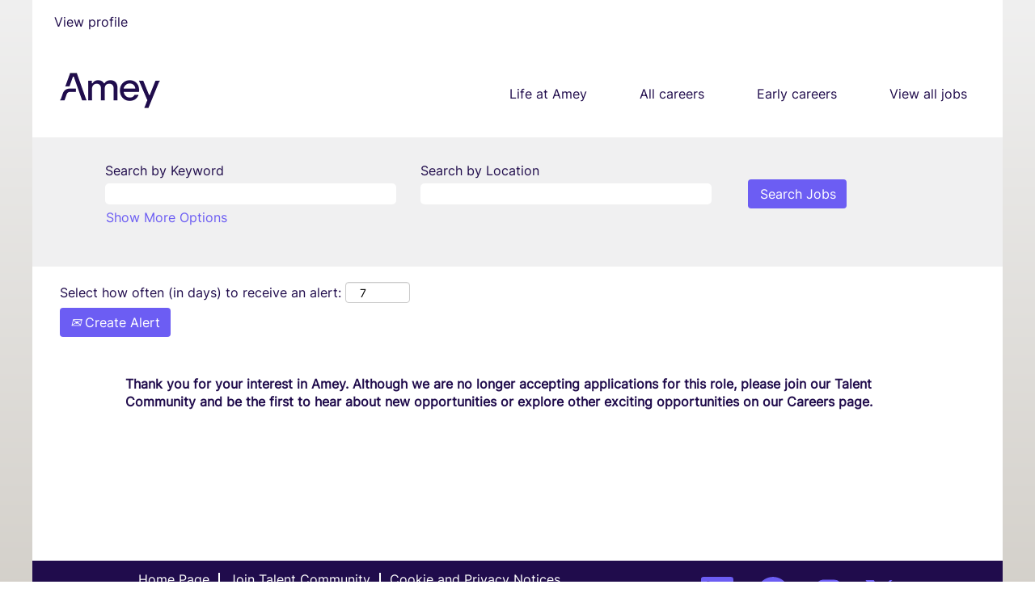

--- FILE ---
content_type: text/css
request_url: https://rmkcdn.successfactors.com/6769fd22/2ebad72c-d990-49aa-a1cb-a.css
body_size: 11305
content:
/* Correlation Id: [830e602b-d0ab-412d-b3e8-59869f5543fd] */.addthis_button_facebook{display:none;}.addthis_button_linkedin{display:none;}.addthis_button_pinterest_share{display:none;}.pagination-well{width:100%;}ul.pagination{float:right;}.pagination-label-row{float:left;}.job .job-location .jobmarkets{display:none;}body.coreCSB .fontcolorb6a533a1,body.coreCSB .fontcolorb6a533a1 h1,body.coreCSB .fontcolorb6a533a1 h2,body.coreCSB .fontcolorb6a533a1 h3,body.coreCSB .fontcolorb6a533a1 h4,body.coreCSB .fontcolorb6a533a1 h5,body.coreCSB .fontcolorb6a533a1 h6,body.coreCSB .fontcolorb6a533a1 .force .the .color{color:rgb(68,68,68) !important;}body.coreCSB .backgroundcolorb6a533a1{background-color:rgba(68,68,68,1.0);}body.coreCSB .bordercolorb6a533a1{border-color:rgba(68,68,68,1.0);}body.coreCSB .linkcolorb6a533a1 a, html > body.coreCSB a.linkcolorb6a533a1{color:rgb(68,68,68) !important;}body.coreCSB .linkhovercolorb6a533a1 a:not(.btn):hover,body.coreCSB .linkhovercolorb6a533a1 a:not(.btn):focus,html > body.coreCSB a.linkhovercolorb6a533a1:not(.btn):hover,body.coreCSB#body a.linkhovercolorb6a533a1:not(.btn):focus{color:rgb(68,68,68) !important;}body.coreCSB .linkhovercolorb6a533a1 > span > a:hover,body.coreCSB .linkhovercolorb6a533a1 > span > a:focus{color:rgb(68,68,68) !important;}body.coreCSB .customheaderlinkhovercolorb6a533a1 a:not(.btn):focus{border:1px dashed rgba(68,68,68,1.0) !important; outline:none !important; box-shadow: none;}body.coreCSB .fontcolor72228158,body.coreCSB .fontcolor72228158 h1,body.coreCSB .fontcolor72228158 h2,body.coreCSB .fontcolor72228158 h3,body.coreCSB .fontcolor72228158 h4,body.coreCSB .fontcolor72228158 h5,body.coreCSB .fontcolor72228158 h6,body.coreCSB .fontcolor72228158 .force .the .color{color:rgb(255,255,255) !important;}body.coreCSB .backgroundcolor72228158{background-color:rgba(255,255,255,1.0);}body.coreCSB .bordercolor72228158{border-color:rgba(255,255,255,1.0);}body.coreCSB .linkcolor72228158 a, html > body.coreCSB a.linkcolor72228158{color:rgb(255,255,255) !important;}body.coreCSB .linkhovercolor72228158 a:not(.btn):hover,body.coreCSB .linkhovercolor72228158 a:not(.btn):focus,html > body.coreCSB a.linkhovercolor72228158:not(.btn):hover,body.coreCSB#body a.linkhovercolor72228158:not(.btn):focus{color:rgb(255,255,255) !important;}body.coreCSB .linkhovercolor72228158 > span > a:hover,body.coreCSB .linkhovercolor72228158 > span > a:focus{color:rgb(255,255,255) !important;}body.coreCSB .customheaderlinkhovercolor72228158 a:not(.btn):focus{border:1px dashed rgba(255,255,255,1.0) !important; outline:none !important; box-shadow: none;}body.coreCSB .fontcolor7b94cfc9,body.coreCSB .fontcolor7b94cfc9 h1,body.coreCSB .fontcolor7b94cfc9 h2,body.coreCSB .fontcolor7b94cfc9 h3,body.coreCSB .fontcolor7b94cfc9 h4,body.coreCSB .fontcolor7b94cfc9 h5,body.coreCSB .fontcolor7b94cfc9 h6,body.coreCSB .fontcolor7b94cfc9 .force .the .color{color:rgb(0,104,177) !important;}body.coreCSB .backgroundcolor7b94cfc9{background-color:rgba(0,104,177,1.0);}body.coreCSB .bordercolor7b94cfc9{border-color:rgba(0,104,177,1.0);}body.coreCSB .linkcolor7b94cfc9 a, html > body.coreCSB a.linkcolor7b94cfc9{color:rgb(0,104,177) !important;}body.coreCSB .linkhovercolor7b94cfc9 a:not(.btn):hover,body.coreCSB .linkhovercolor7b94cfc9 a:not(.btn):focus,html > body.coreCSB a.linkhovercolor7b94cfc9:not(.btn):hover,body.coreCSB#body a.linkhovercolor7b94cfc9:not(.btn):focus{color:rgb(0,104,177) !important;}body.coreCSB .linkhovercolor7b94cfc9 > span > a:hover,body.coreCSB .linkhovercolor7b94cfc9 > span > a:focus{color:rgb(0,104,177) !important;}body.coreCSB .customheaderlinkhovercolor7b94cfc9 a:not(.btn):focus{border:1px dashed rgba(0,104,177,1.0) !important; outline:none !important; box-shadow: none;}body.coreCSB .fontcolor28a48de6,body.coreCSB .fontcolor28a48de6 h1,body.coreCSB .fontcolor28a48de6 h2,body.coreCSB .fontcolor28a48de6 h3,body.coreCSB .fontcolor28a48de6 h4,body.coreCSB .fontcolor28a48de6 h5,body.coreCSB .fontcolor28a48de6 h6,body.coreCSB .fontcolor28a48de6 .force .the .color{color:rgb(246,240,226) !important;}body.coreCSB .backgroundcolor28a48de6{background-color:rgba(246,240,226,1.0);}body.coreCSB .bordercolor28a48de6{border-color:rgba(246,240,226,1.0);}body.coreCSB .linkcolor28a48de6 a, html > body.coreCSB a.linkcolor28a48de6{color:rgb(246,240,226) !important;}body.coreCSB .linkhovercolor28a48de6 a:not(.btn):hover,body.coreCSB .linkhovercolor28a48de6 a:not(.btn):focus,html > body.coreCSB a.linkhovercolor28a48de6:not(.btn):hover,body.coreCSB#body a.linkhovercolor28a48de6:not(.btn):focus{color:rgb(246,240,226) !important;}body.coreCSB .linkhovercolor28a48de6 > span > a:hover,body.coreCSB .linkhovercolor28a48de6 > span > a:focus{color:rgb(246,240,226) !important;}body.coreCSB .customheaderlinkhovercolor28a48de6 a:not(.btn):focus{border:1px dashed rgba(246,240,226,1.0) !important; outline:none !important; box-shadow: none;}body.coreCSB .fontcolor8265c91f,body.coreCSB .fontcolor8265c91f h1,body.coreCSB .fontcolor8265c91f h2,body.coreCSB .fontcolor8265c91f h3,body.coreCSB .fontcolor8265c91f h4,body.coreCSB .fontcolor8265c91f h5,body.coreCSB .fontcolor8265c91f h6,body.coreCSB .fontcolor8265c91f .force .the .color{color:rgb(89,89,89) !important;}body.coreCSB .backgroundcolor8265c91f{background-color:rgba(89,89,89,1.0);}body.coreCSB .bordercolor8265c91f{border-color:rgba(89,89,89,1.0);}body.coreCSB .linkcolor8265c91f a, html > body.coreCSB a.linkcolor8265c91f{color:rgb(89,89,89) !important;}body.coreCSB .linkhovercolor8265c91f a:not(.btn):hover,body.coreCSB .linkhovercolor8265c91f a:not(.btn):focus,html > body.coreCSB a.linkhovercolor8265c91f:not(.btn):hover,body.coreCSB#body a.linkhovercolor8265c91f:not(.btn):focus{color:rgb(89,89,89) !important;}body.coreCSB .linkhovercolor8265c91f > span > a:hover,body.coreCSB .linkhovercolor8265c91f > span > a:focus{color:rgb(89,89,89) !important;}body.coreCSB .customheaderlinkhovercolor8265c91f a:not(.btn):focus{border:1px dashed rgba(89,89,89,1.0) !important; outline:none !important; box-shadow: none;}body.coreCSB .fontcolorccd693ae,body.coreCSB .fontcolorccd693ae h1,body.coreCSB .fontcolorccd693ae h2,body.coreCSB .fontcolorccd693ae h3,body.coreCSB .fontcolorccd693ae h4,body.coreCSB .fontcolorccd693ae h5,body.coreCSB .fontcolorccd693ae h6,body.coreCSB .fontcolorccd693ae .force .the .color{color:rgb(220,242,245) !important;}body.coreCSB .backgroundcolorccd693ae{background-color:rgba(220,242,245,1.0);}body.coreCSB .bordercolorccd693ae{border-color:rgba(220,242,245,1.0);}body.coreCSB .linkcolorccd693ae a, html > body.coreCSB a.linkcolorccd693ae{color:rgb(220,242,245) !important;}body.coreCSB .linkhovercolorccd693ae a:not(.btn):hover,body.coreCSB .linkhovercolorccd693ae a:not(.btn):focus,html > body.coreCSB a.linkhovercolorccd693ae:not(.btn):hover,body.coreCSB#body a.linkhovercolorccd693ae:not(.btn):focus{color:rgb(220,242,245) !important;}body.coreCSB .linkhovercolorccd693ae > span > a:hover,body.coreCSB .linkhovercolorccd693ae > span > a:focus{color:rgb(220,242,245) !important;}body.coreCSB .customheaderlinkhovercolorccd693ae a:not(.btn):focus{border:1px dashed rgba(220,242,245,1.0) !important; outline:none !important; box-shadow: none;}body.coreCSB .fontcolor416dec76,body.coreCSB .fontcolor416dec76 h1,body.coreCSB .fontcolor416dec76 h2,body.coreCSB .fontcolor416dec76 h3,body.coreCSB .fontcolor416dec76 h4,body.coreCSB .fontcolor416dec76 h5,body.coreCSB .fontcolor416dec76 h6,body.coreCSB .fontcolor416dec76 .force .the .color{color:rgb(56,171,225) !important;}body.coreCSB .backgroundcolor416dec76{background-color:rgba(56,171,225,1.0);}body.coreCSB .bordercolor416dec76{border-color:rgba(56,171,225,1.0);}body.coreCSB .linkcolor416dec76 a, html > body.coreCSB a.linkcolor416dec76{color:rgb(56,171,225) !important;}body.coreCSB .linkhovercolor416dec76 a:not(.btn):hover,body.coreCSB .linkhovercolor416dec76 a:not(.btn):focus,html > body.coreCSB a.linkhovercolor416dec76:not(.btn):hover,body.coreCSB#body a.linkhovercolor416dec76:not(.btn):focus{color:rgb(56,171,225) !important;}body.coreCSB .linkhovercolor416dec76 > span > a:hover,body.coreCSB .linkhovercolor416dec76 > span > a:focus{color:rgb(56,171,225) !important;}body.coreCSB .customheaderlinkhovercolor416dec76 a:not(.btn):focus{border:1px dashed rgba(56,171,225,1.0) !important; outline:none !important; box-shadow: none;}body.coreCSB .fontcolor9c3a0fbd,body.coreCSB .fontcolor9c3a0fbd h1,body.coreCSB .fontcolor9c3a0fbd h2,body.coreCSB .fontcolor9c3a0fbd h3,body.coreCSB .fontcolor9c3a0fbd h4,body.coreCSB .fontcolor9c3a0fbd h5,body.coreCSB .fontcolor9c3a0fbd h6,body.coreCSB .fontcolor9c3a0fbd .force .the .color{color:rgb(227,87,58) !important;}body.coreCSB .backgroundcolor9c3a0fbd{background-color:rgba(227,87,58,1.0);}body.coreCSB .bordercolor9c3a0fbd{border-color:rgba(227,87,58,1.0);}body.coreCSB .linkcolor9c3a0fbd a, html > body.coreCSB a.linkcolor9c3a0fbd{color:rgb(227,87,58) !important;}body.coreCSB .linkhovercolor9c3a0fbd a:not(.btn):hover,body.coreCSB .linkhovercolor9c3a0fbd a:not(.btn):focus,html > body.coreCSB a.linkhovercolor9c3a0fbd:not(.btn):hover,body.coreCSB#body a.linkhovercolor9c3a0fbd:not(.btn):focus{color:rgb(227,87,58) !important;}body.coreCSB .linkhovercolor9c3a0fbd > span > a:hover,body.coreCSB .linkhovercolor9c3a0fbd > span > a:focus{color:rgb(227,87,58) !important;}body.coreCSB .customheaderlinkhovercolor9c3a0fbd a:not(.btn):focus{border:1px dashed rgba(227,87,58,1.0) !important; outline:none !important; box-shadow: none;}body.coreCSB .fontcolord255ccd7,body.coreCSB .fontcolord255ccd7 h1,body.coreCSB .fontcolord255ccd7 h2,body.coreCSB .fontcolord255ccd7 h3,body.coreCSB .fontcolord255ccd7 h4,body.coreCSB .fontcolord255ccd7 h5,body.coreCSB .fontcolord255ccd7 h6,body.coreCSB .fontcolord255ccd7 .force .the .color{color:rgb(68,68,68) !important;}body.coreCSB .backgroundcolord255ccd7{background-color:rgba(68,68,68,0.27);}body.coreCSB .bordercolord255ccd7{border-color:rgba(68,68,68,0.27);}body.coreCSB .linkcolord255ccd7 a, html > body.coreCSB a.linkcolord255ccd7{color:rgb(68,68,68) !important;}body.coreCSB .linkhovercolord255ccd7 a:not(.btn):hover,body.coreCSB .linkhovercolord255ccd7 a:not(.btn):focus,html > body.coreCSB a.linkhovercolord255ccd7:not(.btn):hover,body.coreCSB#body a.linkhovercolord255ccd7:not(.btn):focus{color:rgb(68,68,68) !important;}body.coreCSB .linkhovercolord255ccd7 > span > a:hover,body.coreCSB .linkhovercolord255ccd7 > span > a:focus{color:rgb(68,68,68) !important;}body.coreCSB .customheaderlinkhovercolord255ccd7 a:not(.btn):focus{border:1px dashed rgba(68,68,68,0.27) !important; outline:none !important; box-shadow: none;}body.coreCSB .fontcolor02ce190437cfeea9,body.coreCSB .fontcolor02ce190437cfeea9 h1,body.coreCSB .fontcolor02ce190437cfeea9 h2,body.coreCSB .fontcolor02ce190437cfeea9 h3,body.coreCSB .fontcolor02ce190437cfeea9 h4,body.coreCSB .fontcolor02ce190437cfeea9 h5,body.coreCSB .fontcolor02ce190437cfeea9 h6,body.coreCSB .fontcolor02ce190437cfeea9 .force .the .color{color:rgb(32,12,76) !important;}body.coreCSB .backgroundcolor02ce190437cfeea9{background-color:rgba(32,12,76,1.0);}body.coreCSB .bordercolor02ce190437cfeea9{border-color:rgba(32,12,76,1.0);}body.coreCSB .linkcolor02ce190437cfeea9 a, html > body.coreCSB a.linkcolor02ce190437cfeea9{color:rgb(32,12,76) !important;}body.coreCSB .linkhovercolor02ce190437cfeea9 a:not(.btn):hover,body.coreCSB .linkhovercolor02ce190437cfeea9 a:not(.btn):focus,html > body.coreCSB a.linkhovercolor02ce190437cfeea9:not(.btn):hover,body.coreCSB#body a.linkhovercolor02ce190437cfeea9:not(.btn):focus{color:rgb(32,12,76) !important;}body.coreCSB .linkhovercolor02ce190437cfeea9 > span > a:hover,body.coreCSB .linkhovercolor02ce190437cfeea9 > span > a:focus{color:rgb(32,12,76) !important;}body.coreCSB .customheaderlinkhovercolor02ce190437cfeea9 a:not(.btn):focus{border:1px dashed rgba(32,12,76,1.0) !important; outline:none !important; box-shadow: none;}body.coreCSB .fontcolor79450e0386b51978,body.coreCSB .fontcolor79450e0386b51978 h1,body.coreCSB .fontcolor79450e0386b51978 h2,body.coreCSB .fontcolor79450e0386b51978 h3,body.coreCSB .fontcolor79450e0386b51978 h4,body.coreCSB .fontcolor79450e0386b51978 h5,body.coreCSB .fontcolor79450e0386b51978 h6,body.coreCSB .fontcolor79450e0386b51978 .force .the .color{color:rgb(108,93,243) !important;}body.coreCSB .backgroundcolor79450e0386b51978{background-color:rgba(108,93,243,1.0);}body.coreCSB .bordercolor79450e0386b51978{border-color:rgba(108,93,243,1.0);}body.coreCSB .linkcolor79450e0386b51978 a, html > body.coreCSB a.linkcolor79450e0386b51978{color:rgb(108,93,243) !important;}body.coreCSB .linkhovercolor79450e0386b51978 a:not(.btn):hover,body.coreCSB .linkhovercolor79450e0386b51978 a:not(.btn):focus,html > body.coreCSB a.linkhovercolor79450e0386b51978:not(.btn):hover,body.coreCSB#body a.linkhovercolor79450e0386b51978:not(.btn):focus{color:rgb(108,93,243) !important;}body.coreCSB .linkhovercolor79450e0386b51978 > span > a:hover,body.coreCSB .linkhovercolor79450e0386b51978 > span > a:focus{color:rgb(108,93,243) !important;}body.coreCSB .customheaderlinkhovercolor79450e0386b51978 a:not(.btn):focus{border:1px dashed rgba(108,93,243,1.0) !important; outline:none !important; box-shadow: none;}body.coreCSB .fontcolor09ae14b01ae32472,body.coreCSB .fontcolor09ae14b01ae32472 h1,body.coreCSB .fontcolor09ae14b01ae32472 h2,body.coreCSB .fontcolor09ae14b01ae32472 h3,body.coreCSB .fontcolor09ae14b01ae32472 h4,body.coreCSB .fontcolor09ae14b01ae32472 h5,body.coreCSB .fontcolor09ae14b01ae32472 h6,body.coreCSB .fontcolor09ae14b01ae32472 .force .the .color{color:rgb(217,96,201) !important;}body.coreCSB .backgroundcolor09ae14b01ae32472{background-color:rgba(217,96,201,1.0);}body.coreCSB .bordercolor09ae14b01ae32472{border-color:rgba(217,96,201,1.0);}body.coreCSB .linkcolor09ae14b01ae32472 a, html > body.coreCSB a.linkcolor09ae14b01ae32472{color:rgb(217,96,201) !important;}body.coreCSB .linkhovercolor09ae14b01ae32472 a:not(.btn):hover,body.coreCSB .linkhovercolor09ae14b01ae32472 a:not(.btn):focus,html > body.coreCSB a.linkhovercolor09ae14b01ae32472:not(.btn):hover,body.coreCSB#body a.linkhovercolor09ae14b01ae32472:not(.btn):focus{color:rgb(217,96,201) !important;}body.coreCSB .linkhovercolor09ae14b01ae32472 > span > a:hover,body.coreCSB .linkhovercolor09ae14b01ae32472 > span > a:focus{color:rgb(217,96,201) !important;}body.coreCSB .customheaderlinkhovercolor09ae14b01ae32472 a:not(.btn):focus{border:1px dashed rgba(217,96,201,1.0) !important; outline:none !important; box-shadow: none;}body.coreCSB .fontcolorbbdf4b4d285979a1,body.coreCSB .fontcolorbbdf4b4d285979a1 h1,body.coreCSB .fontcolorbbdf4b4d285979a1 h2,body.coreCSB .fontcolorbbdf4b4d285979a1 h3,body.coreCSB .fontcolorbbdf4b4d285979a1 h4,body.coreCSB .fontcolorbbdf4b4d285979a1 h5,body.coreCSB .fontcolorbbdf4b4d285979a1 h6,body.coreCSB .fontcolorbbdf4b4d285979a1 .force .the .color{color:rgb(240,240,240) !important;}body.coreCSB .backgroundcolorbbdf4b4d285979a1{background:linear-gradient(180deg, rgba(240,240,240,1.0) 0%, rgba(208,204,197,1.0) 100%);}body.coreCSB .backgroundcolorbbdf4b4d285979a1{background:-webkit-linear-gradient(270deg, rgba(240,240,240,1.0) 0%, rgba(208,204,197,1.0) 100%);}body.coreCSB .bordercolorbbdf4b4d285979a1{border-color:rgba(240,240,240,1.0);}body.coreCSB .linkcolorbbdf4b4d285979a1 a, html > body.coreCSB a.linkcolorbbdf4b4d285979a1{color:rgb(240,240,240) !important;}body.coreCSB .linkhovercolorbbdf4b4d285979a1 a:not(.btn):hover,body.coreCSB .linkhovercolorbbdf4b4d285979a1 a:not(.btn):focus,html > body.coreCSB a.linkhovercolorbbdf4b4d285979a1:not(.btn):hover,body.coreCSB#body a.linkhovercolorbbdf4b4d285979a1:not(.btn):focus{color:rgb(240,240,240) !important;}body.coreCSB .linkhovercolorbbdf4b4d285979a1 > span > a:hover,body.coreCSB .linkhovercolorbbdf4b4d285979a1 > span > a:focus{color:rgb(240,240,240) !important;}body.coreCSB .customheaderlinkhovercolorbbdf4b4d285979a1 a:not(.btn):focus{border:1px dashed rgba(240,240,240,1.0) !important; outline:none !important; box-shadow: none;}body.coreCSB .fontcolor7c31fe4ddeeb9eae,body.coreCSB .fontcolor7c31fe4ddeeb9eae h1,body.coreCSB .fontcolor7c31fe4ddeeb9eae h2,body.coreCSB .fontcolor7c31fe4ddeeb9eae h3,body.coreCSB .fontcolor7c31fe4ddeeb9eae h4,body.coreCSB .fontcolor7c31fe4ddeeb9eae h5,body.coreCSB .fontcolor7c31fe4ddeeb9eae h6,body.coreCSB .fontcolor7c31fe4ddeeb9eae .force .the .color{color:rgb(240,240,241) !important;}body.coreCSB .backgroundcolor7c31fe4ddeeb9eae{background-color:rgba(240,240,241,1.0);}body.coreCSB .bordercolor7c31fe4ddeeb9eae{border-color:rgba(240,240,241,1.0);}body.coreCSB .linkcolor7c31fe4ddeeb9eae a, html > body.coreCSB a.linkcolor7c31fe4ddeeb9eae{color:rgb(240,240,241) !important;}body.coreCSB .linkhovercolor7c31fe4ddeeb9eae a:not(.btn):hover,body.coreCSB .linkhovercolor7c31fe4ddeeb9eae a:not(.btn):focus,html > body.coreCSB a.linkhovercolor7c31fe4ddeeb9eae:not(.btn):hover,body.coreCSB#body a.linkhovercolor7c31fe4ddeeb9eae:not(.btn):focus{color:rgb(240,240,241) !important;}body.coreCSB .linkhovercolor7c31fe4ddeeb9eae > span > a:hover,body.coreCSB .linkhovercolor7c31fe4ddeeb9eae > span > a:focus{color:rgb(240,240,241) !important;}body.coreCSB .customheaderlinkhovercolor7c31fe4ddeeb9eae a:not(.btn):focus{border:1px dashed rgba(240,240,241,1.0) !important; outline:none !important; box-shadow: none;}body.coreCSB .fontcolor5d9d2404a6a01768,body.coreCSB .fontcolor5d9d2404a6a01768 h1,body.coreCSB .fontcolor5d9d2404a6a01768 h2,body.coreCSB .fontcolor5d9d2404a6a01768 h3,body.coreCSB .fontcolor5d9d2404a6a01768 h4,body.coreCSB .fontcolor5d9d2404a6a01768 h5,body.coreCSB .fontcolor5d9d2404a6a01768 h6,body.coreCSB .fontcolor5d9d2404a6a01768 .force .the .color{color:rgb(102,255,202) !important;}body.coreCSB .backgroundcolor5d9d2404a6a01768{background-color:rgba(102,255,202,1.0);}body.coreCSB .bordercolor5d9d2404a6a01768{border-color:rgba(102,255,202,1.0);}body.coreCSB .linkcolor5d9d2404a6a01768 a, html > body.coreCSB a.linkcolor5d9d2404a6a01768{color:rgb(102,255,202) !important;}body.coreCSB .linkhovercolor5d9d2404a6a01768 a:not(.btn):hover,body.coreCSB .linkhovercolor5d9d2404a6a01768 a:not(.btn):focus,html > body.coreCSB a.linkhovercolor5d9d2404a6a01768:not(.btn):hover,body.coreCSB#body a.linkhovercolor5d9d2404a6a01768:not(.btn):focus{color:rgb(102,255,202) !important;}body.coreCSB .linkhovercolor5d9d2404a6a01768 > span > a:hover,body.coreCSB .linkhovercolor5d9d2404a6a01768 > span > a:focus{color:rgb(102,255,202) !important;}body.coreCSB .customheaderlinkhovercolor5d9d2404a6a01768 a:not(.btn):focus{border:1px dashed rgba(102,255,202,1.0) !important; outline:none !important; box-shadow: none;}body.coreCSB .fontcolore3178c9509f92e54,body.coreCSB .fontcolore3178c9509f92e54 h1,body.coreCSB .fontcolore3178c9509f92e54 h2,body.coreCSB .fontcolore3178c9509f92e54 h3,body.coreCSB .fontcolore3178c9509f92e54 h4,body.coreCSB .fontcolore3178c9509f92e54 h5,body.coreCSB .fontcolore3178c9509f92e54 h6,body.coreCSB .fontcolore3178c9509f92e54 .force .the .color{color:rgb(0,51,153) !important;}body.coreCSB .backgroundcolore3178c9509f92e54{background-color:rgba(0,51,153,1.0);}body.coreCSB .bordercolore3178c9509f92e54{border-color:rgba(0,51,153,1.0);}body.coreCSB .linkcolore3178c9509f92e54 a, html > body.coreCSB a.linkcolore3178c9509f92e54{color:rgb(0,51,153) !important;}body.coreCSB .linkhovercolore3178c9509f92e54 a:not(.btn):hover,body.coreCSB .linkhovercolore3178c9509f92e54 a:not(.btn):focus,html > body.coreCSB a.linkhovercolore3178c9509f92e54:not(.btn):hover,body.coreCSB#body a.linkhovercolore3178c9509f92e54:not(.btn):focus{color:rgb(0,51,153) !important;}body.coreCSB .linkhovercolore3178c9509f92e54 > span > a:hover,body.coreCSB .linkhovercolore3178c9509f92e54 > span > a:focus{color:rgb(0,51,153) !important;}body.coreCSB .customheaderlinkhovercolore3178c9509f92e54 a:not(.btn):focus{border:1px dashed rgba(0,51,153,1.0) !important; outline:none !important; box-shadow: none;}body.coreCSB .fontcolor9b3f32dd5d22b237,body.coreCSB .fontcolor9b3f32dd5d22b237 h1,body.coreCSB .fontcolor9b3f32dd5d22b237 h2,body.coreCSB .fontcolor9b3f32dd5d22b237 h3,body.coreCSB .fontcolor9b3f32dd5d22b237 h4,body.coreCSB .fontcolor9b3f32dd5d22b237 h5,body.coreCSB .fontcolor9b3f32dd5d22b237 h6,body.coreCSB .fontcolor9b3f32dd5d22b237 .force .the .color{color:rgb(208,204,197) !important;}body.coreCSB .backgroundcolor9b3f32dd5d22b237{background-color:rgba(208,204,197,1.0);}body.coreCSB .bordercolor9b3f32dd5d22b237{border-color:rgba(208,204,197,1.0);}body.coreCSB .linkcolor9b3f32dd5d22b237 a, html > body.coreCSB a.linkcolor9b3f32dd5d22b237{color:rgb(208,204,197) !important;}body.coreCSB .linkhovercolor9b3f32dd5d22b237 a:not(.btn):hover,body.coreCSB .linkhovercolor9b3f32dd5d22b237 a:not(.btn):focus,html > body.coreCSB a.linkhovercolor9b3f32dd5d22b237:not(.btn):hover,body.coreCSB#body a.linkhovercolor9b3f32dd5d22b237:not(.btn):focus{color:rgb(208,204,197) !important;}body.coreCSB .linkhovercolor9b3f32dd5d22b237 > span > a:hover,body.coreCSB .linkhovercolor9b3f32dd5d22b237 > span > a:focus{color:rgb(208,204,197) !important;}body.coreCSB .customheaderlinkhovercolor9b3f32dd5d22b237 a:not(.btn):focus{border:1px dashed rgba(208,204,197,1.0) !important; outline:none !important; box-shadow: none;}body.coreCSB .fontcolor9558fa9c37cd1eb8,body.coreCSB .fontcolor9558fa9c37cd1eb8 h1,body.coreCSB .fontcolor9558fa9c37cd1eb8 h2,body.coreCSB .fontcolor9558fa9c37cd1eb8 h3,body.coreCSB .fontcolor9558fa9c37cd1eb8 h4,body.coreCSB .fontcolor9558fa9c37cd1eb8 h5,body.coreCSB .fontcolor9558fa9c37cd1eb8 h6,body.coreCSB .fontcolor9558fa9c37cd1eb8 .force .the .color{color:rgb(23,86,56) !important;}body.coreCSB .backgroundcolor9558fa9c37cd1eb8{background-color:rgba(23,86,56,1.0);}body.coreCSB .bordercolor9558fa9c37cd1eb8{border-color:rgba(23,86,56,1.0);}body.coreCSB .linkcolor9558fa9c37cd1eb8 a, html > body.coreCSB a.linkcolor9558fa9c37cd1eb8{color:rgb(23,86,56) !important;}body.coreCSB .linkhovercolor9558fa9c37cd1eb8 a:not(.btn):hover,body.coreCSB .linkhovercolor9558fa9c37cd1eb8 a:not(.btn):focus,html > body.coreCSB a.linkhovercolor9558fa9c37cd1eb8:not(.btn):hover,body.coreCSB#body a.linkhovercolor9558fa9c37cd1eb8:not(.btn):focus{color:rgb(23,86,56) !important;}body.coreCSB .linkhovercolor9558fa9c37cd1eb8 > span > a:hover,body.coreCSB .linkhovercolor9558fa9c37cd1eb8 > span > a:focus{color:rgb(23,86,56) !important;}body.coreCSB .customheaderlinkhovercolor9558fa9c37cd1eb8 a:not(.btn):focus{border:1px dashed rgba(23,86,56,1.0) !important; outline:none !important; box-shadow: none;}body.coreCSB .fontcolor79023e99a468b61e,body.coreCSB .fontcolor79023e99a468b61e h1,body.coreCSB .fontcolor79023e99a468b61e h2,body.coreCSB .fontcolor79023e99a468b61e h3,body.coreCSB .fontcolor79023e99a468b61e h4,body.coreCSB .fontcolor79023e99a468b61e h5,body.coreCSB .fontcolor79023e99a468b61e h6,body.coreCSB .fontcolor79023e99a468b61e .force .the .color{color:rgb(220,245,100) !important;}body.coreCSB .backgroundcolor79023e99a468b61e{background-color:rgba(220,245,100,1.0);}body.coreCSB .bordercolor79023e99a468b61e{border-color:rgba(220,245,100,1.0);}body.coreCSB .linkcolor79023e99a468b61e a, html > body.coreCSB a.linkcolor79023e99a468b61e{color:rgb(220,245,100) !important;}body.coreCSB .linkhovercolor79023e99a468b61e a:not(.btn):hover,body.coreCSB .linkhovercolor79023e99a468b61e a:not(.btn):focus,html > body.coreCSB a.linkhovercolor79023e99a468b61e:not(.btn):hover,body.coreCSB#body a.linkhovercolor79023e99a468b61e:not(.btn):focus{color:rgb(220,245,100) !important;}body.coreCSB .linkhovercolor79023e99a468b61e > span > a:hover,body.coreCSB .linkhovercolor79023e99a468b61e > span > a:focus{color:rgb(220,245,100) !important;}body.coreCSB .customheaderlinkhovercolor79023e99a468b61e a:not(.btn):focus{border:1px dashed rgba(220,245,100,1.0) !important; outline:none !important; box-shadow: none;}body.coreCSB .fontcolor4d7125e4e7c92623,body.coreCSB .fontcolor4d7125e4e7c92623 h1,body.coreCSB .fontcolor4d7125e4e7c92623 h2,body.coreCSB .fontcolor4d7125e4e7c92623 h3,body.coreCSB .fontcolor4d7125e4e7c92623 h4,body.coreCSB .fontcolor4d7125e4e7c92623 h5,body.coreCSB .fontcolor4d7125e4e7c92623 h6,body.coreCSB .fontcolor4d7125e4e7c92623 .force .the .color{color:rgb(255,120,0) !important;}body.coreCSB .backgroundcolor4d7125e4e7c92623{background-color:rgba(255,120,0,1.0);}body.coreCSB .bordercolor4d7125e4e7c92623{border-color:rgba(255,120,0,1.0);}body.coreCSB .linkcolor4d7125e4e7c92623 a, html > body.coreCSB a.linkcolor4d7125e4e7c92623{color:rgb(255,120,0) !important;}body.coreCSB .linkhovercolor4d7125e4e7c92623 a:not(.btn):hover,body.coreCSB .linkhovercolor4d7125e4e7c92623 a:not(.btn):focus,html > body.coreCSB a.linkhovercolor4d7125e4e7c92623:not(.btn):hover,body.coreCSB#body a.linkhovercolor4d7125e4e7c92623:not(.btn):focus{color:rgb(255,120,0) !important;}body.coreCSB .linkhovercolor4d7125e4e7c92623 > span > a:hover,body.coreCSB .linkhovercolor4d7125e4e7c92623 > span > a:focus{color:rgb(255,120,0) !important;}body.coreCSB .customheaderlinkhovercolor4d7125e4e7c92623 a:not(.btn):focus{border:1px dashed rgba(255,120,0,1.0) !important; outline:none !important; box-shadow: none;}body.coreCSB .fontcolord562d7283ce9426b,body.coreCSB .fontcolord562d7283ce9426b h1,body.coreCSB .fontcolord562d7283ce9426b h2,body.coreCSB .fontcolord562d7283ce9426b h3,body.coreCSB .fontcolord562d7283ce9426b h4,body.coreCSB .fontcolord562d7283ce9426b h5,body.coreCSB .fontcolord562d7283ce9426b h6,body.coreCSB .fontcolord562d7283ce9426b .force .the .color{color:rgb(0,0,0) !important;}body.coreCSB .backgroundcolord562d7283ce9426b{background-color:rgba(0,0,0,1.0);}body.coreCSB .bordercolord562d7283ce9426b{border-color:rgba(0,0,0,1.0);}body.coreCSB .linkcolord562d7283ce9426b a, html > body.coreCSB a.linkcolord562d7283ce9426b{color:rgb(0,0,0) !important;}body.coreCSB .linkhovercolord562d7283ce9426b a:not(.btn):hover,body.coreCSB .linkhovercolord562d7283ce9426b a:not(.btn):focus,html > body.coreCSB a.linkhovercolord562d7283ce9426b:not(.btn):hover,body.coreCSB#body a.linkhovercolord562d7283ce9426b:not(.btn):focus{color:rgb(0,0,0) !important;}body.coreCSB .linkhovercolord562d7283ce9426b > span > a:hover,body.coreCSB .linkhovercolord562d7283ce9426b > span > a:focus{color:rgb(0,0,0) !important;}body.coreCSB .customheaderlinkhovercolord562d7283ce9426b a:not(.btn):focus{border:1px dashed rgba(0,0,0,1.0) !important; outline:none !important; box-shadow: none;}body.coreCSB .fontcolor9cc6b5b17d4b56f3,body.coreCSB .fontcolor9cc6b5b17d4b56f3 h1,body.coreCSB .fontcolor9cc6b5b17d4b56f3 h2,body.coreCSB .fontcolor9cc6b5b17d4b56f3 h3,body.coreCSB .fontcolor9cc6b5b17d4b56f3 h4,body.coreCSB .fontcolor9cc6b5b17d4b56f3 h5,body.coreCSB .fontcolor9cc6b5b17d4b56f3 h6,body.coreCSB .fontcolor9cc6b5b17d4b56f3 .force .the .color{color:rgb(217,96,201) !important;}body.coreCSB .backgroundcolor9cc6b5b17d4b56f3{background:linear-gradient(180deg, rgba(217,96,201,1.0) 0%, rgba(32,12,76,1.0) 100%);}body.coreCSB .backgroundcolor9cc6b5b17d4b56f3{background:-webkit-linear-gradient(270deg, rgba(217,96,201,1.0) 0%, rgba(32,12,76,1.0) 100%);}body.coreCSB .bordercolor9cc6b5b17d4b56f3{border-color:rgba(217,96,201,1.0);}body.coreCSB .linkcolor9cc6b5b17d4b56f3 a, html > body.coreCSB a.linkcolor9cc6b5b17d4b56f3{color:rgb(217,96,201) !important;}body.coreCSB .linkhovercolor9cc6b5b17d4b56f3 a:not(.btn):hover,body.coreCSB .linkhovercolor9cc6b5b17d4b56f3 a:not(.btn):focus,html > body.coreCSB a.linkhovercolor9cc6b5b17d4b56f3:not(.btn):hover,body.coreCSB#body a.linkhovercolor9cc6b5b17d4b56f3:not(.btn):focus{color:rgb(217,96,201) !important;}body.coreCSB .linkhovercolor9cc6b5b17d4b56f3 > span > a:hover,body.coreCSB .linkhovercolor9cc6b5b17d4b56f3 > span > a:focus{color:rgb(217,96,201) !important;}body.coreCSB .customheaderlinkhovercolor9cc6b5b17d4b56f3 a:not(.btn):focus{border:1px dashed rgba(217,96,201,1.0) !important; outline:none !important; box-shadow: none;}body.coreCSB .fontcolor48828f2d984ed946,body.coreCSB .fontcolor48828f2d984ed946 h1,body.coreCSB .fontcolor48828f2d984ed946 h2,body.coreCSB .fontcolor48828f2d984ed946 h3,body.coreCSB .fontcolor48828f2d984ed946 h4,body.coreCSB .fontcolor48828f2d984ed946 h5,body.coreCSB .fontcolor48828f2d984ed946 h6,body.coreCSB .fontcolor48828f2d984ed946 .force .the .color{color:rgb(249,248,255) !important;}body.coreCSB .backgroundcolor48828f2d984ed946{background-color:rgba(249,248,255,1.0);}body.coreCSB .bordercolor48828f2d984ed946{border-color:rgba(249,248,255,1.0);}body.coreCSB .linkcolor48828f2d984ed946 a, html > body.coreCSB a.linkcolor48828f2d984ed946{color:rgb(249,248,255) !important;}body.coreCSB .linkhovercolor48828f2d984ed946 a:not(.btn):hover,body.coreCSB .linkhovercolor48828f2d984ed946 a:not(.btn):focus,html > body.coreCSB a.linkhovercolor48828f2d984ed946:not(.btn):hover,body.coreCSB#body a.linkhovercolor48828f2d984ed946:not(.btn):focus{color:rgb(249,248,255) !important;}body.coreCSB .linkhovercolor48828f2d984ed946 > span > a:hover,body.coreCSB .linkhovercolor48828f2d984ed946 > span > a:focus{color:rgb(249,248,255) !important;}body.coreCSB .customheaderlinkhovercolor48828f2d984ed946 a:not(.btn):focus{border:1px dashed rgba(249,248,255,1.0) !important; outline:none !important; box-shadow: none;}
 @font-face {font-family: 'custom449c3d05e2364ca987aeb'; src: url('//rmkcdn.successfactors.com/6769fd22/449c3d05-e236-4ca9-87ae-b.ttf') format('truetype'); font-style: normal; font-weight: 400;}
 @font-face {font-family: 'custom575dc192f8ec4a7b9be9f'; src: url('//rmkcdn.successfactors.com/6769fd22/575dc192-f8ec-4a7b-9be9-f.ttf') format('truetype'); font-style: normal; font-weight: 400;}
 @font-face {font-family: 'custom7eb7ca03298d4c73b5583'; src: url('//rmkcdn.successfactors.com/6769fd22/7eb7ca03-298d-4c73-b558-3.ttf') format('truetype'); font-style: normal; font-weight: 400;}

.backgroundimage901c3b27-4b8e-4f7f-a045-7{background-image:url(//rmkcdn.successfactors.com/6769fd22/901c3b27-4b8e-4f7f-a045-7.png) !important;}.backgroundimage33dd67ed-1d5b-42ce-accc-5{background-image:url(//rmkcdn.successfactors.com/6769fd22/33dd67ed-1d5b-42ce-accc-5.jpg) !important;}.backgroundimagec820f888-59a3-448c-87f9-f{background-image:url(//rmkcdn.successfactors.com/6769fd22/c820f888-59a3-448c-87f9-f.jpg) !important;}.backgroundimagedaf3c185-5b22-43be-a07b-1{background-image:url(//rmkcdn.successfactors.com/6769fd22/daf3c185-5b22-43be-a07b-1.jpg) !important;}.backgroundimage0a254454-cd5e-4cae-9055-6{background-image:url(//rmkcdn.successfactors.com/6769fd22/0a254454-cd5e-4cae-9055-6.jpg) !important;}.backgroundimagef9d093b0-9320-41ff-9c40-e{background-image:url(//rmkcdn.successfactors.com/6769fd22/f9d093b0-9320-41ff-9c40-e.jpg) !important;}.backgroundimage3ae8e022-bfe7-4281-b994-c{background-image:url(//rmkcdn.successfactors.com/6769fd22/3ae8e022-bfe7-4281-b994-c.jpg) !important;}.backgroundimage301f58bf-c6a1-4a6a-a145-6{background-image:url(//rmkcdn.successfactors.com/6769fd22/301f58bf-c6a1-4a6a-a145-6.jpg) !important;}.backgroundimage487330dc-a450-43ba-9477-c{background-image:url(//rmkcdn.successfactors.com/6769fd22/487330dc-a450-43ba-9477-c.jpg) !important;}.backgroundimageeca14cf1-446f-443b-be11-8{background-image:url(//rmkcdn.successfactors.com/6769fd22/eca14cf1-446f-443b-be11-8.jpg) !important;}.backgroundimage35f3aba7-5f21-4fe6-a7dc-5{background-image:url(//rmkcdn.successfactors.com/6769fd22/35f3aba7-5f21-4fe6-a7dc-5.jpg) !important;}.backgroundimage3d0e7dff-9116-4d9f-ade3-3{background-image:url(//rmkcdn.successfactors.com/6769fd22/3d0e7dff-9116-4d9f-ade3-3.jpg) !important;}.backgroundimage6d444da5-2fb9-4044-acd3-0{background-image:url(//rmkcdn.successfactors.com/6769fd22/6d444da5-2fb9-4044-acd3-0.jpg) !important;}.backgroundimageb368dee1-5aef-4b00-99c9-2{background-image:url(//rmkcdn.successfactors.com/6769fd22/b368dee1-5aef-4b00-99c9-2.jpg) !important;}.backgroundimage8aa6aa23-2235-4ea7-9dd6-5{background-image:url(//rmkcdn.successfactors.com/6769fd22/8aa6aa23-2235-4ea7-9dd6-5.jpg) !important;}.backgroundimage257353a4-7006-4936-9fd7-1{background-image:url(//rmkcdn.successfactors.com/6769fd22/257353a4-7006-4936-9fd7-1.jpg) !important;}.backgroundimaged706b7ae-3c4f-436b-834e-0{background-image:url(//rmkcdn.successfactors.com/6769fd22/d706b7ae-3c4f-436b-834e-0.jpg) !important;}.backgroundimagebed697d7-72ec-4e3b-a03e-9{background-image:url(//rmkcdn.successfactors.com/6769fd22/bed697d7-72ec-4e3b-a03e-9.jpg) !important;}.backgroundimageb3799b29-3127-4ada-a6eb-6{background-image:url(//rmkcdn.successfactors.com/6769fd22/b3799b29-3127-4ada-a6eb-6.jpg) !important;}.backgroundimage9985ad97-6119-4f6f-83e9-5{background-image:url(//rmkcdn.successfactors.com/6769fd22/9985ad97-6119-4f6f-83e9-5.jpg) !important;}.backgroundimage912d48cc-567f-4ae9-948c-7{background-image:url(//rmkcdn.successfactors.com/6769fd22/912d48cc-567f-4ae9-948c-7.png) !important;}.backgroundimagee69576bb-124e-461d-99e0-6{background-image:url(//rmkcdn.successfactors.com/6769fd22/e69576bb-124e-461d-99e0-6.jpg) !important;}.backgroundimagef1e14aa7-fa8a-4211-b9d8-a{background-image:url(//rmkcdn.successfactors.com/6769fd22/f1e14aa7-fa8a-4211-b9d8-a.jpg) !important;}.backgroundimagefd58ae84-17de-4bb1-ad56-5{background-image:url(//rmkcdn.successfactors.com/6769fd22/fd58ae84-17de-4bb1-ad56-5.jpg) !important;}.backgroundimage331ef403-03ea-4048-9e6a-8{background-image:url(//rmkcdn.successfactors.com/6769fd22/331ef403-03ea-4048-9e6a-8.jpg) !important;}.backgroundimage881e39b8-f2a4-412d-a1ac-e{background-image:url(//rmkcdn.successfactors.com/6769fd22/881e39b8-f2a4-412d-a1ac-e.jpg) !important;}.backgroundimagede5e295e-2ad6-4bb8-981c-5{background-image:url(//rmkcdn.successfactors.com/6769fd22/de5e295e-2ad6-4bb8-981c-5.png) !important;}.backgroundimage3146468c-7262-4b24-92b7-5{background-image:url(//rmkcdn.successfactors.com/6769fd22/3146468c-7262-4b24-92b7-5.jpg) !important;}.backgroundimaged163b985-4499-40c5-ac7e-b{background-image:url(//rmkcdn.successfactors.com/6769fd22/d163b985-4499-40c5-ac7e-b.jpg) !important;}.backgroundimagebd2c08ca-4ce7-407f-82c3-b{background-image:url(//rmkcdn.successfactors.com/6769fd22/bd2c08ca-4ce7-407f-82c3-b.jpg) !important;}.backgroundimage50c82501-2e71-47fc-9346-e{background-image:url(//rmkcdn.successfactors.com/6769fd22/50c82501-2e71-47fc-9346-e.png) !important;}.backgroundimage550375d8-35f3-4086-8970-e{background-image:url(//rmkcdn.successfactors.com/6769fd22/550375d8-35f3-4086-8970-e.jpg) !important;}.backgroundimagef9cce474-b0bd-46b6-b084-a{background-image:url(//rmkcdn.successfactors.com/6769fd22/f9cce474-b0bd-46b6-b084-a.jpg) !important;}.backgroundimagea8615f0f-7a05-40f3-bfd6-e{background-image:url(//rmkcdn.successfactors.com/6769fd22/a8615f0f-7a05-40f3-bfd6-e.jpg) !important;}.backgroundimage1b2bd530-7868-453e-a3f8-9{background-image:url(//rmkcdn.successfactors.com/6769fd22/1b2bd530-7868-453e-a3f8-9.jpg) !important;}.backgroundimage2de19673-0763-48c6-9aa5-d{background-image:url(//rmkcdn.successfactors.com/6769fd22/2de19673-0763-48c6-9aa5-d.jpg) !important;}.backgroundimage2732fde7-4a3b-4275-b598-f{background-image:url(//rmkcdn.successfactors.com/6769fd22/2732fde7-4a3b-4275-b598-f.jpg) !important;}.backgroundimage0362db66-410a-438d-9742-5{background-image:url(//rmkcdn.successfactors.com/6769fd22/0362db66-410a-438d-9742-5.jpg) !important;}.backgroundimage698ea36b-4e7e-4c97-9e51-d{background-image:url(//rmkcdn.successfactors.com/6769fd22/698ea36b-4e7e-4c97-9e51-d.jpg) !important;}.backgroundimage69a98618-a532-48fa-adbc-4{background-image:url(//rmkcdn.successfactors.com/6769fd22/69a98618-a532-48fa-adbc-4.jpg) !important;}.backgroundimage656fe9e6-90c1-4c5d-a4a5-d{background-image:url(//rmkcdn.successfactors.com/6769fd22/656fe9e6-90c1-4c5d-a4a5-d.jpg) !important;}.backgroundimagee1a7ce68-20f2-454d-9b01-3{background-image:url(//rmkcdn.successfactors.com/6769fd22/e1a7ce68-20f2-454d-9b01-3.jpg) !important;}.backgroundimage3aa38fad-b853-40a6-bd1f-0{background-image:url(//rmkcdn.successfactors.com/6769fd22/3aa38fad-b853-40a6-bd1f-0.jpg) !important;}.backgroundimageef300d4e-ac86-4a83-ab84-0{background-image:url(//rmkcdn.successfactors.com/6769fd22/ef300d4e-ac86-4a83-ab84-0.jpg) !important;}.backgroundimagecd200b34-b3c8-4f9f-99c4-5{background-image:url(//rmkcdn.successfactors.com/6769fd22/cd200b34-b3c8-4f9f-99c4-5.jpg) !important;}.backgroundimage31dc06e4-a616-4e69-9068-3{background-image:url(//rmkcdn.successfactors.com/6769fd22/31dc06e4-a616-4e69-9068-3.jpg) !important;}.backgroundimageb9ae97b0-98d5-4d97-b483-f{background-image:url(//rmkcdn.successfactors.com/6769fd22/b9ae97b0-98d5-4d97-b483-f.jpg) !important;}.backgroundimagefaea8551-fd43-4ca1-9d83-c{background-image:url(//rmkcdn.successfactors.com/6769fd22/faea8551-fd43-4ca1-9d83-c.jpg) !important;}.backgroundimagee7ccc451-6919-46c3-b250-6{background-image:url(//rmkcdn.successfactors.com/6769fd22/e7ccc451-6919-46c3-b250-6.jpg) !important;}.backgroundimage2ab39e3a-1216-4f18-9f28-0{background-image:url(//rmkcdn.successfactors.com/6769fd22/2ab39e3a-1216-4f18-9f28-0.jpg) !important;}.backgroundimagead90536b-9f29-4387-b083-0{background-image:url(//rmkcdn.successfactors.com/6769fd22/ad90536b-9f29-4387-b083-0.png) !important;}.backgroundimageba5a5f6a-c19e-4f98-baf2-7{background-image:url(//rmkcdn.successfactors.com/6769fd22/ba5a5f6a-c19e-4f98-baf2-7.png) !important;}.backgroundimagefe5b2e8f-e0c1-4f2f-9cf2-e{background-image:url(//rmkcdn.successfactors.com/6769fd22/fe5b2e8f-e0c1-4f2f-9cf2-e.jpg) !important;}.backgroundimage20b90b6c-6e61-4dcc-b6d2-2{background-image:url(//rmkcdn.successfactors.com/6769fd22/20b90b6c-6e61-4dcc-b6d2-2.jpg) !important;}.backgroundimage57366ecd-b45a-40cd-8e43-f{background-image:url(//rmkcdn.successfactors.com/6769fd22/57366ecd-b45a-40cd-8e43-f.jpg) !important;}.backgroundimage16f840ab-4d27-47cd-ba38-a{background-image:url(//rmkcdn.successfactors.com/6769fd22/16f840ab-4d27-47cd-ba38-a.jpg) !important;}.backgroundimage867be5a8-bc52-4501-9194-a{background-image:url(//rmkcdn.successfactors.com/6769fd22/867be5a8-bc52-4501-9194-a.jpg) !important;}.backgroundimaged7b392bc-bf44-419f-a2c3-1{background-image:url(//rmkcdn.successfactors.com/6769fd22/d7b392bc-bf44-419f-a2c3-1.jpg) !important;}.backgroundimage9c2cf4a1-de6d-46a6-a941-6{background-image:url(//rmkcdn.successfactors.com/6769fd22/9c2cf4a1-de6d-46a6-a941-6.jpg) !important;}.backgroundimage13ca7d8e-c039-4326-b1db-d{background-image:url(//rmkcdn.successfactors.com/6769fd22/13ca7d8e-c039-4326-b1db-d.jpg) !important;}.backgroundimagedfd3f99d-ad3c-4a6c-8ade-1{background-image:url(//rmkcdn.successfactors.com/6769fd22/dfd3f99d-ad3c-4a6c-8ade-1.jpg) !important;}.backgroundimage29ca3e20-d42b-49b3-b341-5{background-image:url(//rmkcdn.successfactors.com/6769fd22/29ca3e20-d42b-49b3-b341-5.jpg) !important;}.backgroundimagecfad64e1-7166-4c08-802c-d{background-image:url(//rmkcdn.successfactors.com/6769fd22/cfad64e1-7166-4c08-802c-d.png) !important;}.backgroundimagebe7e849d-ba64-4a99-8a3d-5{background-image:url(//rmkcdn.successfactors.com/6769fd22/be7e849d-ba64-4a99-8a3d-5.png) !important;}.backgroundimageb53458fc-d641-410e-ae78-9{background-image:url(//rmkcdn.successfactors.com/6769fd22/b53458fc-d641-410e-ae78-9.png) !important;}.backgroundimage2f3da50e-4122-4038-acc1-3{background-image:url(//rmkcdn.successfactors.com/6769fd22/2f3da50e-4122-4038-acc1-3.png) !important;}.backgroundimage6c600dac-be5c-4b8a-bd40-2{background-image:url(//rmkcdn.successfactors.com/6769fd22/6c600dac-be5c-4b8a-bd40-2.png) !important;}.backgroundimage77b69dee-9065-4058-a042-6{background-image:url(//rmkcdn.successfactors.com/6769fd22/77b69dee-9065-4058-a042-6.png) !important;}.backgroundimageca0c52ee-8228-4197-b3f8-3{background-image:url(//rmkcdn.successfactors.com/6769fd22/ca0c52ee-8228-4197-b3f8-3.png) !important;}.backgroundimagee21d15b2-3790-4fcd-b93d-8{background-image:url(//rmkcdn.successfactors.com/6769fd22/e21d15b2-3790-4fcd-b93d-8.png) !important;}.backgroundimage933ac929-2f0a-40d2-b656-0{background-image:url(//rmkcdn.successfactors.com/6769fd22/933ac929-2f0a-40d2-b656-0.png) !important;}.backgroundimage464d2ff1-d825-4dc9-b54d-2{background-image:url(//rmkcdn.successfactors.com/6769fd22/464d2ff1-d825-4dc9-b54d-2.png) !important;}.backgroundimage636b8f48-954b-44d3-b641-6{background-image:url(//rmkcdn.successfactors.com/6769fd22/636b8f48-954b-44d3-b641-6.png) !important;}.backgroundimage1cded38d-186f-4bcb-8ba5-b{background-image:url(//rmkcdn.successfactors.com/6769fd22/1cded38d-186f-4bcb-8ba5-b.png) !important;}.backgroundimagee0e41c7a-7ffb-4001-aa3e-3{background-image:url(//rmkcdn.successfactors.com/6769fd22/e0e41c7a-7ffb-4001-aa3e-3.png) !important;}.backgroundimage5116c2cd-1f29-4e59-9e49-9{background-image:url(//rmkcdn.successfactors.com/6769fd22/5116c2cd-1f29-4e59-9e49-9.png) !important;}.backgroundimage9354efc5-b965-460b-8397-6{background-image:url(//rmkcdn.successfactors.com/6769fd22/9354efc5-b965-460b-8397-6.png) !important;}.backgroundimageb06a5879-abb3-4bf0-8e8d-1{background-image:url(//rmkcdn.successfactors.com/6769fd22/b06a5879-abb3-4bf0-8e8d-1.png) !important;}.backgroundimage90d4c3fc-535c-412b-82c5-0{background-image:url(//rmkcdn.successfactors.com/6769fd22/90d4c3fc-535c-412b-82c5-0.png) !important;}.backgroundimagefdee728f-bc2a-48c6-a89e-8{background-image:url(//rmkcdn.successfactors.com/6769fd22/fdee728f-bc2a-48c6-a89e-8.png) !important;}.backgroundimage91806309-5a01-49d2-9e09-5{background-image:url(//rmkcdn.successfactors.com/6769fd22/91806309-5a01-49d2-9e09-5.png) !important;}.backgroundimageb8549ad4-10df-4555-b1e5-7{background-image:url(//rmkcdn.successfactors.com/6769fd22/b8549ad4-10df-4555-b1e5-7.png) !important;}.backgroundimage87c225ac-57bb-4487-aa5e-7{background-image:url(//rmkcdn.successfactors.com/6769fd22/87c225ac-57bb-4487-aa5e-7.png) !important;}.backgroundimagee82a9c47-863a-4d53-9c66-a{background-image:url(//rmkcdn.successfactors.com/6769fd22/e82a9c47-863a-4d53-9c66-a.png) !important;}.backgroundimage23a6e916-8831-43b8-8da5-3{background-image:url(//rmkcdn.successfactors.com/6769fd22/23a6e916-8831-43b8-8da5-3.png) !important;}.backgroundimage4a6c6762-2287-4fc3-8d72-b{background-image:url(//rmkcdn.successfactors.com/6769fd22/4a6c6762-2287-4fc3-8d72-b.png) !important;}.backgroundimage0c022df6-60b7-47b5-a806-0{background-image:url(//rmkcdn.successfactors.com/6769fd22/0c022df6-60b7-47b5-a806-0.png) !important;}.backgroundimage5e623ec8-b965-473b-859c-6{background-image:url(//rmkcdn.successfactors.com/6769fd22/5e623ec8-b965-473b-859c-6.png) !important;}.backgroundimagef4072db0-d6e6-47ab-b291-0{background-image:url(//rmkcdn.successfactors.com/6769fd22/f4072db0-d6e6-47ab-b291-0.png) !important;}.backgroundimage235b8090-d5c5-4229-ae6a-5{background-image:url(//rmkcdn.successfactors.com/6769fd22/235b8090-d5c5-4229-ae6a-5.png) !important;}.backgroundimage89c6213a-5500-4a68-8027-4{background-image:url(//rmkcdn.successfactors.com/6769fd22/89c6213a-5500-4a68-8027-4.png) !important;}.backgroundimage24440eba-057d-4e9e-a900-e{background-image:url(//rmkcdn.successfactors.com/6769fd22/24440eba-057d-4e9e-a900-e.png) !important;}.backgroundimage28a46aca-8b6d-44ae-a390-9{background-image:url(//rmkcdn.successfactors.com/6769fd22/28a46aca-8b6d-44ae-a390-9.png) !important;}.backgroundimage3fd3afca-60b0-4324-832e-e{background-image:url(//rmkcdn.successfactors.com/6769fd22/3fd3afca-60b0-4324-832e-e.png) !important;}.backgroundimage34b86a09-4568-4ca6-95c6-f{background-image:url(//rmkcdn.successfactors.com/6769fd22/34b86a09-4568-4ca6-95c6-f.png) !important;}.backgroundimage27cf8540-c82e-4ad5-921d-b{background-image:url(//rmkcdn.successfactors.com/6769fd22/27cf8540-c82e-4ad5-921d-b.png) !important;}.backgroundimagea17100b7-08a1-4f69-b2ad-e{background-image:url(//rmkcdn.successfactors.com/6769fd22/a17100b7-08a1-4f69-b2ad-e.png) !important;}.backgroundimage033e78d9-b437-4295-a4aa-5{background-image:url(//rmkcdn.successfactors.com/6769fd22/033e78d9-b437-4295-a4aa-5.png) !important;}.backgroundimagea7d0775f-ad9e-4280-9e96-d{background-image:url(//rmkcdn.successfactors.com/6769fd22/a7d0775f-ad9e-4280-9e96-d.png) !important;}.backgroundimageb9213af5-3039-4926-9197-d{background-image:url(//rmkcdn.successfactors.com/6769fd22/b9213af5-3039-4926-9197-d.png) !important;}.backgroundimage5eacc05f-c33a-4626-b180-2{background-image:url(//rmkcdn.successfactors.com/6769fd22/5eacc05f-c33a-4626-b180-2.png) !important;}.backgroundimage1f2abd04-0f15-4462-b94c-3{background-image:url(//rmkcdn.successfactors.com/6769fd22/1f2abd04-0f15-4462-b94c-3.png) !important;}.backgroundimage944d9ff4-04ba-4ed2-9b8d-a{background-image:url(//rmkcdn.successfactors.com/6769fd22/944d9ff4-04ba-4ed2-9b8d-a.png) !important;}.backgroundimageb4c45723-a644-431f-baff-b{background-image:url(//rmkcdn.successfactors.com/6769fd22/b4c45723-a644-431f-baff-b.png) !important;}.backgroundimage9fda0f31-dc06-4817-9f6c-1{background-image:url(//rmkcdn.successfactors.com/6769fd22/9fda0f31-dc06-4817-9f6c-1.png) !important;}.backgroundimagec5c75e2f-2d51-4353-a4f3-3{background-image:url(//rmkcdn.successfactors.com/6769fd22/c5c75e2f-2d51-4353-a4f3-3.png) !important;}.backgroundimagefd6d3afe-6056-433a-9587-c{background-image:url(//rmkcdn.successfactors.com/6769fd22/fd6d3afe-6056-433a-9587-c.png) !important;}.backgroundimage37858a87-9174-4c49-8db5-a{background-image:url(//rmkcdn.successfactors.com/6769fd22/37858a87-9174-4c49-8db5-a.png) !important;}.backgroundimagee18d7b05-377e-4034-8c82-6{background-image:url(//rmkcdn.successfactors.com/6769fd22/e18d7b05-377e-4034-8c82-6.png) !important;}.backgroundimage529ecd34-98db-4b14-b3fd-6{background-image:url(//rmkcdn.successfactors.com/6769fd22/529ecd34-98db-4b14-b3fd-6.png) !important;}.backgroundimage9d36f2e4-3e1b-4779-bbdb-5{background-image:url(//rmkcdn.successfactors.com/6769fd22/9d36f2e4-3e1b-4779-bbdb-5.png) !important;}.backgroundimagee8c088d1-b2e6-4805-ba15-d{background-image:url(//rmkcdn.successfactors.com/6769fd22/e8c088d1-b2e6-4805-ba15-d.png) !important;}.backgroundimage64daea2a-6bec-422e-b709-e{background-image:url(//rmkcdn.successfactors.com/6769fd22/64daea2a-6bec-422e-b709-e.png) !important;}.backgroundimaged56f2e85-c37d-4547-b796-6{background-image:url(//rmkcdn.successfactors.com/6769fd22/d56f2e85-c37d-4547-b796-6.png) !important;}.backgroundimage513c4eee-0c9e-47da-8d52-6{background-image:url(//rmkcdn.successfactors.com/6769fd22/513c4eee-0c9e-47da-8d52-6.png) !important;}.backgroundimageabd3abda-5fb2-41ff-9c2e-9{background-image:url(//rmkcdn.successfactors.com/6769fd22/abd3abda-5fb2-41ff-9c2e-9.png) !important;}.backgroundimage28f70334-d1c7-4987-9a26-d{background-image:url(//rmkcdn.successfactors.com/6769fd22/28f70334-d1c7-4987-9a26-d.png) !important;}.backgroundimage8f4f1787-d8f8-480e-a545-6{background-image:url(//rmkcdn.successfactors.com/6769fd22/8f4f1787-d8f8-480e-a545-6.png) !important;}.backgroundimage9e1aa674-36d2-4530-ade2-0{background-image:url(//rmkcdn.successfactors.com/6769fd22/9e1aa674-36d2-4530-ade2-0.png) !important;}.backgroundimage24f11b16-576f-4dba-b19c-2{background-image:url(//rmkcdn.successfactors.com/6769fd22/24f11b16-576f-4dba-b19c-2.png) !important;}.backgroundimageee1bd168-6d91-4399-8da7-3{background-image:url(//rmkcdn.successfactors.com/6769fd22/ee1bd168-6d91-4399-8da7-3.png) !important;}.backgroundimagef9b7363d-f010-4f69-8f45-4{background-image:url(//rmkcdn.successfactors.com/6769fd22/f9b7363d-f010-4f69-8f45-4.png) !important;}.backgroundimage246b3a4c-32a7-4376-9e6c-5{background-image:url(//rmkcdn.successfactors.com/6769fd22/246b3a4c-32a7-4376-9e6c-5.png) !important;}.backgroundimage2109fe53-b31c-47e2-97f3-3{background-image:url(//rmkcdn.successfactors.com/6769fd22/2109fe53-b31c-47e2-97f3-3.png) !important;}.backgroundimagef6a16787-fb2e-47e8-b0e1-6{background-image:url(//rmkcdn.successfactors.com/6769fd22/f6a16787-fb2e-47e8-b0e1-6.png) !important;}.backgroundimage196247c1-9827-4496-a869-7{background-image:url(//rmkcdn.successfactors.com/6769fd22/196247c1-9827-4496-a869-7.png) !important;}.backgroundimagec606fa16-de70-40b6-98e0-9{background-image:url(//rmkcdn.successfactors.com/6769fd22/c606fa16-de70-40b6-98e0-9.png) !important;}.backgroundimagecb5cbe21-2874-4397-9da0-b{background-image:url(//rmkcdn.successfactors.com/6769fd22/cb5cbe21-2874-4397-9da0-b.png) !important;}.backgroundimage39b86c2d-f60f-497a-af2c-4{background-image:url(//rmkcdn.successfactors.com/6769fd22/39b86c2d-f60f-497a-af2c-4.png) !important;}.backgroundimage6590955d-a172-4a87-a697-4{background-image:url(//rmkcdn.successfactors.com/6769fd22/6590955d-a172-4a87-a697-4.png) !important;}.backgroundimageceddfa14-4ba9-43f0-aab9-4{background-image:url(//rmkcdn.successfactors.com/6769fd22/ceddfa14-4ba9-43f0-aab9-4.png) !important;}.backgroundimage794ddc68-5056-4fb3-895c-b{background-image:url(//rmkcdn.successfactors.com/6769fd22/794ddc68-5056-4fb3-895c-b.png) !important;}.backgroundimageaa42c1ec-c074-4053-a226-f{background-image:url(//rmkcdn.successfactors.com/6769fd22/aa42c1ec-c074-4053-a226-f.png) !important;}.backgroundimagef522e8c0-40e5-4538-a2ef-e{background-image:url(//rmkcdn.successfactors.com/6769fd22/f522e8c0-40e5-4538-a2ef-e.png) !important;}.backgroundimagee750f502-9235-4aaf-96c1-6{background-image:url(//rmkcdn.successfactors.com/6769fd22/e750f502-9235-4aaf-96c1-6.png) !important;}.backgroundimage6030f2cf-13c9-4197-baf6-3{background-image:url(//rmkcdn.successfactors.com/6769fd22/6030f2cf-13c9-4197-baf6-3.png) !important;}.backgroundimage2fa6a047-b9b4-4318-957e-d{background-image:url(//rmkcdn.successfactors.com/6769fd22/2fa6a047-b9b4-4318-957e-d.png) !important;}.backgroundimage0d77b20f-4c83-4c9e-a768-2{background-image:url(//rmkcdn.successfactors.com/6769fd22/0d77b20f-4c83-4c9e-a768-2.png) !important;}.backgroundimage717b586b-4dc0-4b62-94a4-a{background-image:url(//rmkcdn.successfactors.com/6769fd22/717b586b-4dc0-4b62-94a4-a.png) !important;}.backgroundimagedb9e1490-c221-4f23-b95f-c{background-image:url(//rmkcdn.successfactors.com/6769fd22/db9e1490-c221-4f23-b95f-c.png) !important;}.backgroundimageb99c0788-0049-4c64-8d79-d{background-image:url(//rmkcdn.successfactors.com/6769fd22/b99c0788-0049-4c64-8d79-d.png) !important;}.backgroundimage733fa578-e5f9-4ecc-8444-f{background-image:url(//rmkcdn.successfactors.com/6769fd22/733fa578-e5f9-4ecc-8444-f.png) !important;}.backgroundimage4b22fa1b-daeb-4317-9204-8{background-image:url(//rmkcdn.successfactors.com/6769fd22/4b22fa1b-daeb-4317-9204-8.jpg) !important;}.backgroundimage270de3ad-fe38-4e8f-a1bd-0{background-image:url(//rmkcdn.successfactors.com/6769fd22/270de3ad-fe38-4e8f-a1bd-0.jpg) !important;}.backgroundimageda517eb7-3d18-4dc4-b020-9{background-image:url(//rmkcdn.successfactors.com/6769fd22/da517eb7-3d18-4dc4-b020-9.jpg) !important;}.backgroundimagee50bd3f7-c3b6-4d59-8843-d{background-image:url(//rmkcdn.successfactors.com/6769fd22/e50bd3f7-c3b6-4d59-8843-d.jpg) !important;}.backgroundimagec0abf5bb-8407-499c-b5d6-2{background-image:url(//rmkcdn.successfactors.com/6769fd22/c0abf5bb-8407-499c-b5d6-2.jpg) !important;}.backgroundimageea3198e6-9a32-4d82-af8b-b{background-image:url(//rmkcdn.successfactors.com/6769fd22/ea3198e6-9a32-4d82-af8b-b.jpg) !important;}.backgroundimage9bcc93e7-094e-4cea-b433-e{background-image:url(//rmkcdn.successfactors.com/6769fd22/9bcc93e7-094e-4cea-b433-e.jpg) !important;}.backgroundimage507f4aa9-6fe7-4cb1-afa7-0{background-image:url(//rmkcdn.successfactors.com/6769fd22/507f4aa9-6fe7-4cb1-afa7-0.jpg) !important;}.backgroundimage97b123f5-e2e0-452d-90e4-a{background-image:url(//rmkcdn.successfactors.com/6769fd22/97b123f5-e2e0-452d-90e4-a.png) !important;}.backgroundimage8e3d8a40-50c3-4b10-84ed-9{background-image:url(//rmkcdn.successfactors.com/6769fd22/8e3d8a40-50c3-4b10-84ed-9.jpg) !important;}.backgroundimageb5733b8b-3693-4440-8edf-f{background-image:url(//rmkcdn.successfactors.com/6769fd22/b5733b8b-3693-4440-8edf-f.jpg) !important;}.backgroundimagec23a94c4-63bb-40ee-8572-c{background-image:url(//rmkcdn.successfactors.com/6769fd22/c23a94c4-63bb-40ee-8572-c.jpg) !important;}.backgroundimagee7ba2161-af51-49f8-a6c8-6{background-image:url(//rmkcdn.successfactors.com/6769fd22/e7ba2161-af51-49f8-a6c8-6.jpg) !important;}.backgroundimage69030876-edf1-4f80-b0f1-f{background-image:url(//rmkcdn.successfactors.com/6769fd22/69030876-edf1-4f80-b0f1-f.jpg) !important;}.backgroundimage3561f5b3-d355-4d20-9562-9{background-image:url(//rmkcdn.successfactors.com/6769fd22/3561f5b3-d355-4d20-9562-9.jpg) !important;}.backgroundimage16d58ef6-322b-4d27-b28b-8{background-image:url(//rmkcdn.successfactors.com/6769fd22/16d58ef6-322b-4d27-b28b-8.png) !important;}.backgroundimage0163f021-dfec-4c09-a838-3{background-image:url(//rmkcdn.successfactors.com/6769fd22/0163f021-dfec-4c09-a838-3.png) !important;}.backgroundimageed40c11f-e37a-4d80-b931-0{background-image:url(//rmkcdn.successfactors.com/6769fd22/ed40c11f-e37a-4d80-b931-0.jpg) !important;}.backgroundimageac155587-68a7-4e92-8438-9{background-image:url(//rmkcdn.successfactors.com/6769fd22/ac155587-68a7-4e92-8438-9.jpg) !important;}.backgroundimageab14d662-c770-49a0-84d8-0{background-image:url(//rmkcdn.successfactors.com/6769fd22/ab14d662-c770-49a0-84d8-0.jpg) !important;}.backgroundimage05175771-00c2-4b5b-92d2-e{background-image:url(//rmkcdn.successfactors.com/6769fd22/05175771-00c2-4b5b-92d2-e.png) !important;}.backgroundimage33d37389-cc76-49ef-8c05-7{background-image:url(//rmkcdn.successfactors.com/6769fd22/33d37389-cc76-49ef-8c05-7.png) !important;}.backgroundimageaee8181d-932c-4a12-be8d-c{background-image:url(//rmkcdn.successfactors.com/6769fd22/aee8181d-932c-4a12-be8d-c.png) !important;}.backgroundimage6e71133a-91da-40f8-9dad-4{background-image:url(//rmkcdn.successfactors.com/6769fd22/6e71133a-91da-40f8-9dad-4.jpg) !important;}.backgroundimaged3c218c6-ef01-4f6a-8af1-f{background-image:url(//rmkcdn.successfactors.com/6769fd22/d3c218c6-ef01-4f6a-8af1-f.jpg) !important;}.backgroundimage369e235d-4975-4a46-8cac-4{background-image:url(//rmkcdn.successfactors.com/6769fd22/369e235d-4975-4a46-8cac-4.jpg) !important;}.backgroundimage4d4f7d96-a540-40f6-8465-4{background-image:url(//rmkcdn.successfactors.com/6769fd22/4d4f7d96-a540-40f6-8465-4.png) !important;}.backgroundimage57249fa2-e743-4efe-a6be-b{background-image:url(//rmkcdn.successfactors.com/6769fd22/57249fa2-e743-4efe-a6be-b.jpg) !important;}.backgroundimageafa08e7e-5d59-4491-93f2-d{background-image:url(//rmkcdn.successfactors.com/6769fd22/afa08e7e-5d59-4491-93f2-d.jpg) !important;}.backgroundimage06457815-5d66-4084-a580-5{background-image:url(//rmkcdn.successfactors.com/6769fd22/06457815-5d66-4084-a580-5.jpg) !important;}.backgroundimagea9ef1793-7635-4180-9b32-6{background-image:url(//rmkcdn.successfactors.com/6769fd22/a9ef1793-7635-4180-9b32-6.jpg) !important;}.backgroundimageda12fbb0-9626-4d76-99cd-0{background-image:url(//rmkcdn.successfactors.com/6769fd22/da12fbb0-9626-4d76-99cd-0.jpg) !important;}.backgroundimage1e1a44a7-a555-4a39-b1fc-c{background-image:url(//rmkcdn.successfactors.com/6769fd22/1e1a44a7-a555-4a39-b1fc-c.jpg) !important;}.backgroundimagef55007dd-4d1b-4ea7-8bc0-d{background-image:url(//rmkcdn.successfactors.com/6769fd22/f55007dd-4d1b-4ea7-8bc0-d.jpg) !important;}.backgroundimage1ed7e77b-2165-4f45-92f2-b{background-image:url(//rmkcdn.successfactors.com/6769fd22/1ed7e77b-2165-4f45-92f2-b.jpg) !important;}.backgroundimage63e8a2b5-9ef0-4001-a8a4-6{background-image:url(//rmkcdn.successfactors.com/6769fd22/63e8a2b5-9ef0-4001-a8a4-6.jpg) !important;}.backgroundimagec925cea5-b7c7-403e-9c96-4{background-image:url(//rmkcdn.successfactors.com/6769fd22/c925cea5-b7c7-403e-9c96-4.jpg) !important;}.backgroundimage97c3d10a-0545-4c9c-8215-c{background-image:url(//rmkcdn.successfactors.com/6769fd22/97c3d10a-0545-4c9c-8215-c.jpg) !important;}.backgroundimage1775c47c-a85d-48f2-ba27-e{background-image:url(//rmkcdn.successfactors.com/6769fd22/1775c47c-a85d-48f2-ba27-e.png) !important;}.backgroundimage1e95da26-be2a-47cb-8f90-a{background-image:url(//rmkcdn.successfactors.com/6769fd22/1e95da26-be2a-47cb-8f90-a.png) !important;}.backgroundimageb4a5884d-c3b6-4e0e-8fff-c{background-image:url(//rmkcdn.successfactors.com/6769fd22/b4a5884d-c3b6-4e0e-8fff-c.jpg) !important;}.backgroundimageeaa958d6-e57f-466d-9d01-2{background-image:url(//rmkcdn.successfactors.com/6769fd22/eaa958d6-e57f-466d-9d01-2.png) !important;}.backgroundimagefa8e2e32-e496-47a6-9915-8{background-image:url(//rmkcdn.successfactors.com/6769fd22/fa8e2e32-e496-47a6-9915-8.png) !important;}.backgroundimageb46fd5b9-9c8e-4972-8e3d-8{background-image:url(//rmkcdn.successfactors.com/6769fd22/b46fd5b9-9c8e-4972-8e3d-8.jpg) !important;}.backgroundimage46dabed0-5948-4a8d-a972-3{background-image:url(//rmkcdn.successfactors.com/6769fd22/46dabed0-5948-4a8d-a972-3.jpg) !important;}.backgroundimage5eb93021-5747-438d-a67f-d{background-image:url(//rmkcdn.successfactors.com/6769fd22/5eb93021-5747-438d-a67f-d.jpg) !important;}.backgroundimagee794fc57-093e-46c2-9ea7-4{background-image:url(//rmkcdn.successfactors.com/6769fd22/e794fc57-093e-46c2-9ea7-4.jpg) !important;}.backgroundimagea5ebd215-24aa-4f4d-bd48-9{background-image:url(//rmkcdn.successfactors.com/6769fd22/a5ebd215-24aa-4f4d-bd48-9.jpg) !important;}.backgroundimage029e4221-dd76-4180-924e-4{background-image:url(//rmkcdn.successfactors.com/6769fd22/029e4221-dd76-4180-924e-4.jpg) !important;}.backgroundimage4661b57c-e6ff-4acd-ba26-6{background-image:url(//rmkcdn.successfactors.com/6769fd22/4661b57c-e6ff-4acd-ba26-6.jpg) !important;}.backgroundimage3e445996-ec61-4bb6-81af-2{background-image:url(//rmkcdn.successfactors.com/6769fd22/3e445996-ec61-4bb6-81af-2.jpg) !important;}.backgroundimage97554881-abc4-40f4-8f7f-4{background-image:url(//rmkcdn.successfactors.com/6769fd22/97554881-abc4-40f4-8f7f-4.jpg) !important;}.backgroundimage5df7997c-893b-4dd1-9f4f-a{background-image:url(//rmkcdn.successfactors.com/6769fd22/5df7997c-893b-4dd1-9f4f-a.jpg) !important;}.backgroundimage7321ee39-0b47-4173-a00b-f{background-image:url(//rmkcdn.successfactors.com/6769fd22/7321ee39-0b47-4173-a00b-f.jpg) !important;}.backgroundimage923197ca-da2c-434f-9b40-f{background-image:url(//rmkcdn.successfactors.com/6769fd22/923197ca-da2c-434f-9b40-f.jpg) !important;}.backgroundimage9003171f-160a-4133-b5e0-4{background-image:url(//rmkcdn.successfactors.com/6769fd22/9003171f-160a-4133-b5e0-4.jpg) !important;}.backgroundimage62a8ff8e-7255-4fcf-913b-f{background-image:url(//rmkcdn.successfactors.com/6769fd22/62a8ff8e-7255-4fcf-913b-f.jpg) !important;}.backgroundimagef62965c8-59d9-4d11-88d6-7{background-image:url(//rmkcdn.successfactors.com/6769fd22/f62965c8-59d9-4d11-88d6-7.jpg) !important;}.backgroundimage7f1a4693-5b9e-4cfc-a831-8{background-image:url(//rmkcdn.successfactors.com/6769fd22/7f1a4693-5b9e-4cfc-a831-8.jpg) !important;}.backgroundimage11af16c0-9d1b-410f-85a2-1{background-image:url(//rmkcdn.successfactors.com/6769fd22/11af16c0-9d1b-410f-85a2-1.jpg) !important;}.backgroundimage46e11535-2cbc-45d8-9800-e{background-image:url(//rmkcdn.successfactors.com/6769fd22/46e11535-2cbc-45d8-9800-e.jpg) !important;}.backgroundimage7bda255a-dbde-48fb-9857-5{background-image:url(//rmkcdn.successfactors.com/6769fd22/7bda255a-dbde-48fb-9857-5.jpg) !important;}.backgroundimage419c411b-9ad9-41db-94c8-7{background-image:url(//rmkcdn.successfactors.com/6769fd22/419c411b-9ad9-41db-94c8-7.jpg) !important;}.backgroundimagec1aa5c9f-a5eb-4447-aa26-7{background-image:url(//rmkcdn.successfactors.com/6769fd22/c1aa5c9f-a5eb-4447-aa26-7.jpg) !important;}.backgroundimagee81c36b6-73d4-4bf8-8f54-4{background-image:url(//rmkcdn.successfactors.com/6769fd22/e81c36b6-73d4-4bf8-8f54-4.jpg) !important;}.backgroundimagef4201178-9672-4a1a-8976-9{background-image:url(//rmkcdn.successfactors.com/6769fd22/f4201178-9672-4a1a-8976-9.jpg) !important;}.backgroundimagedfee1ba4-f51e-47a0-87d9-b{background-image:url(//rmkcdn.successfactors.com/6769fd22/dfee1ba4-f51e-47a0-87d9-b.jpg) !important;}.backgroundimagebe9d1d1e-9c1d-4815-a2da-9{background-image:url(//rmkcdn.successfactors.com/6769fd22/be9d1d1e-9c1d-4815-a2da-9.jpg) !important;}.backgroundimage5b529ac4-bf5d-4f3c-be9d-c{background-image:url(//rmkcdn.successfactors.com/6769fd22/5b529ac4-bf5d-4f3c-be9d-c.jpg) !important;}.backgroundimage76a679a5-27da-4922-82ae-5{background-image:url(//rmkcdn.successfactors.com/6769fd22/76a679a5-27da-4922-82ae-5.jpg) !important;}.backgroundimage77c92110-6da0-4808-8ca5-7{background-image:url(//rmkcdn.successfactors.com/6769fd22/77c92110-6da0-4808-8ca5-7.jpg) !important;}.backgroundimage02562b2b-3b94-424f-86c0-f{background-image:url(//rmkcdn.successfactors.com/6769fd22/02562b2b-3b94-424f-86c0-f.jpg) !important;}.backgroundimage0a744917-6d5d-4f24-adde-5{background-image:url(//rmkcdn.successfactors.com/6769fd22/0a744917-6d5d-4f24-adde-5.jpg) !important;}.backgroundimagec3f1f9b9-4c9c-4147-8b8f-3{background-image:url(//rmkcdn.successfactors.com/6769fd22/c3f1f9b9-4c9c-4147-8b8f-3.jpg) !important;}.backgroundimage7dee0c31-5bef-4175-83b8-9{background-image:url(//rmkcdn.successfactors.com/6769fd22/7dee0c31-5bef-4175-83b8-9.jpg) !important;}.backgroundimaged9dc2633-5733-43a5-adef-d{background-image:url(//rmkcdn.successfactors.com/6769fd22/d9dc2633-5733-43a5-adef-d.jpg) !important;}.backgroundimagecdd170df-ee8f-472a-b550-0{background-image:url(//rmkcdn.successfactors.com/6769fd22/cdd170df-ee8f-472a-b550-0.jpg) !important;}.backgroundimage27b5f913-aa91-4efc-be40-b{background-image:url(//rmkcdn.successfactors.com/6769fd22/27b5f913-aa91-4efc-be40-b.png) !important;}.backgroundimagec7205d72-6b82-42b4-a9e6-c{background-image:url(//rmkcdn.successfactors.com/6769fd22/c7205d72-6b82-42b4-a9e6-c.png) !important;}.backgroundimagee27b5e2c-7359-4df5-afbf-9{background-image:url(//rmkcdn.successfactors.com/6769fd22/e27b5e2c-7359-4df5-afbf-9.png) !important;}.backgroundimage3ba4c27b-967f-4b32-8c1e-f{background-image:url(//rmkcdn.successfactors.com/6769fd22/3ba4c27b-967f-4b32-8c1e-f.png) !important;}.backgroundimage63556724-1c7a-4cf3-beb3-1{background-image:url(//rmkcdn.successfactors.com/6769fd22/63556724-1c7a-4cf3-beb3-1.png) !important;}.backgroundimagef936b05f-dc8d-4b0c-9d90-1{background-image:url(//rmkcdn.successfactors.com/6769fd22/f936b05f-dc8d-4b0c-9d90-1.png) !important;}.backgroundimage652731c8-74a0-41d7-938b-9{background-image:url(//rmkcdn.successfactors.com/6769fd22/652731c8-74a0-41d7-938b-9.png) !important;}.backgroundimagee57820cf-7ebd-4684-b1bd-2{background-image:url(//rmkcdn.successfactors.com/6769fd22/e57820cf-7ebd-4684-b1bd-2.png) !important;}.backgroundimage0f69ef94-2082-4346-9dba-4{background-image:url(//rmkcdn.successfactors.com/6769fd22/0f69ef94-2082-4346-9dba-4.png) !important;}.backgroundimagedbde2d05-ffdb-4e7e-894b-b{background-image:url(//rmkcdn.successfactors.com/6769fd22/dbde2d05-ffdb-4e7e-894b-b.jpg) !important;}.backgroundimage7e98ce69-aa51-4ee3-93a9-3{background-image:url(//rmkcdn.successfactors.com/6769fd22/7e98ce69-aa51-4ee3-93a9-3.png) !important;}.backgroundimage960688b8-18fe-4e4f-9635-9{background-image:url(//rmkcdn.successfactors.com/6769fd22/960688b8-18fe-4e4f-9635-9.jpg) !important;}.backgroundimage0447dea6-c58a-4f49-aa83-4{background-image:url(//rmkcdn.successfactors.com/6769fd22/0447dea6-c58a-4f49-aa83-4.jpg) !important;}.backgroundimagea4590ec5-c3a3-42f8-8d99-4{background-image:url(//rmkcdn.successfactors.com/6769fd22/a4590ec5-c3a3-42f8-8d99-4.jpg) !important;}.backgroundimage329d1fee-01a2-494f-90e8-1{background-image:url(//rmkcdn.successfactors.com/6769fd22/329d1fee-01a2-494f-90e8-1.jpg) !important;}.backgroundimage5b5ae65f-350b-4982-99d3-4{background-image:url(//rmkcdn.successfactors.com/6769fd22/5b5ae65f-350b-4982-99d3-4.png) !important;}.backgroundimage36e8f88a-6c18-4fe3-878c-2{background-image:url(//rmkcdn.successfactors.com/6769fd22/36e8f88a-6c18-4fe3-878c-2.png) !important;}.backgroundimage0378ce5b-2f98-42b2-a01d-a{background-image:url(//rmkcdn.successfactors.com/6769fd22/0378ce5b-2f98-42b2-a01d-a.png) !important;}.backgroundimageb76372ab-bee0-4c49-bfb6-5{background-image:url(//rmkcdn.successfactors.com/6769fd22/b76372ab-bee0-4c49-bfb6-5.png) !important;}.backgroundimaged36366ca-95e6-4de1-8a15-c{background-image:url(//rmkcdn.successfactors.com/6769fd22/d36366ca-95e6-4de1-8a15-c.png) !important;}.backgroundimage96e1156b-4eb8-48fe-96c9-e{background-image:url(//rmkcdn.successfactors.com/6769fd22/96e1156b-4eb8-48fe-96c9-e.png) !important;}.backgroundimage761a9800-c24e-4aa8-a06f-b{background-image:url(//rmkcdn.successfactors.com/6769fd22/761a9800-c24e-4aa8-a06f-b.jpg) !important;}.backgroundimage375a0e7f-4c69-4814-a16b-b{background-image:url(//rmkcdn.successfactors.com/6769fd22/375a0e7f-4c69-4814-a16b-b.jpg) !important;}.backgroundimage6876d12d-d3fe-45ae-a650-f{background-image:url(//rmkcdn.successfactors.com/6769fd22/6876d12d-d3fe-45ae-a650-f.jpg) !important;}.backgroundimage2bde9d57-911a-4b33-938c-8{background-image:url(//rmkcdn.successfactors.com/6769fd22/2bde9d57-911a-4b33-938c-8.jpg) !important;}.backgroundimage14413295-c064-43e2-8ed9-2{background-image:url(//rmkcdn.successfactors.com/6769fd22/14413295-c064-43e2-8ed9-2.jpg) !important;}.backgroundimage620adb86-1ad5-4ca0-9280-8{background-image:url(//rmkcdn.successfactors.com/6769fd22/620adb86-1ad5-4ca0-9280-8.jpg) !important;}.backgroundimage38809f17-41db-43c5-8dd8-7{background-image:url(//rmkcdn.successfactors.com/6769fd22/38809f17-41db-43c5-8dd8-7.png) !important;}.backgroundimage8db77708-d48e-490b-bc83-b{background-image:url(//rmkcdn.successfactors.com/6769fd22/8db77708-d48e-490b-bc83-b.png) !important;}.backgroundimagecfc08514-3fbb-4f64-adf7-7{background-image:url(//rmkcdn.successfactors.com/6769fd22/cfc08514-3fbb-4f64-adf7-7.png) !important;}.backgroundimagec3463e13-a367-417a-a1d2-7{background-image:url(//rmkcdn.successfactors.com/6769fd22/c3463e13-a367-417a-a1d2-7.gif) !important;}.backgroundimage0c849a9b-a227-4835-9094-f{background-image:url(//rmkcdn.successfactors.com/6769fd22/0c849a9b-a227-4835-9094-f.gif) !important;}.backgroundimage2e3859a2-fdb4-4b67-a32e-4{background-image:url(//rmkcdn.successfactors.com/6769fd22/2e3859a2-fdb4-4b67-a32e-4.png) !important;}.backgroundimage5bb1e56b-2731-4a3c-bf90-a{background-image:url(//rmkcdn.successfactors.com/6769fd22/5bb1e56b-2731-4a3c-bf90-a.png) !important;}.backgroundimage26503251-aac7-432c-95ef-c{background-image:url(//rmkcdn.successfactors.com/6769fd22/26503251-aac7-432c-95ef-c.png) !important;}.backgroundimage2df0952f-63a7-47ba-a9d6-a{background-image:url(//rmkcdn.successfactors.com/6769fd22/2df0952f-63a7-47ba-a9d6-a.jpg) !important;}.backgroundimage7c4cb053-bf80-4eb5-a115-2{background-image:url(//rmkcdn.successfactors.com/6769fd22/7c4cb053-bf80-4eb5-a115-2.png) !important;}.backgroundimage76eb488a-f4d9-45a0-8366-3{background-image:url(//rmkcdn.successfactors.com/6769fd22/76eb488a-f4d9-45a0-8366-3.png) !important;}.backgroundimage08e18607-9ef2-4e67-a9d5-c{background-image:url(//rmkcdn.successfactors.com/6769fd22/08e18607-9ef2-4e67-a9d5-c.png) !important;}.backgroundimagea2297c0b-98b7-497f-ac58-c{background-image:url(//rmkcdn.successfactors.com/6769fd22/a2297c0b-98b7-497f-ac58-c.png) !important;}.backgroundimagedfd12739-9f2b-4e32-9b4e-a{background-image:url(//rmkcdn.successfactors.com/6769fd22/dfd12739-9f2b-4e32-9b4e-a.png) !important;}.backgroundimage0aaaf4b3-2c54-422a-ae47-c{background-image:url(//rmkcdn.successfactors.com/6769fd22/0aaaf4b3-2c54-422a-ae47-c.png) !important;}.backgroundimage0d0cb323-ef3c-4678-81f7-6{background-image:url(//rmkcdn.successfactors.com/6769fd22/0d0cb323-ef3c-4678-81f7-6.png) !important;}.backgroundimageba0edd2e-5ce4-4c0f-bd4d-4{background-image:url(//rmkcdn.successfactors.com/6769fd22/ba0edd2e-5ce4-4c0f-bd4d-4.png) !important;}.backgroundimagee314c9a7-847d-412b-bfe1-7{background-image:url(//rmkcdn.successfactors.com/6769fd22/e314c9a7-847d-412b-bfe1-7.png) !important;}.backgroundimage3096f3a8-6fc9-42cc-a7f3-a{background-image:url(//rmkcdn.successfactors.com/6769fd22/3096f3a8-6fc9-42cc-a7f3-a.png) !important;}.backgroundimage7c89acb1-e43e-40b0-99f7-7{background-image:url(//rmkcdn.successfactors.com/6769fd22/7c89acb1-e43e-40b0-99f7-7.png) !important;}.backgroundimagef739e3d8-a9c7-40fa-99f2-e{background-image:url(//rmkcdn.successfactors.com/6769fd22/f739e3d8-a9c7-40fa-99f2-e.png) !important;}.backgroundimage0834352b-273d-4fb9-9961-6{background-image:url(//rmkcdn.successfactors.com/6769fd22/0834352b-273d-4fb9-9961-6.png) !important;}.backgroundimage465bbdd2-0c2d-42d7-b151-0{background-image:url(//rmkcdn.successfactors.com/6769fd22/465bbdd2-0c2d-42d7-b151-0.png) !important;}.backgroundimage03e96046-e42d-4a75-a63a-b{background-image:url(//rmkcdn.successfactors.com/6769fd22/03e96046-e42d-4a75-a63a-b.png) !important;}.backgroundimage94794230-39a3-4525-a0da-3{background-image:url(//rmkcdn.successfactors.com/6769fd22/94794230-39a3-4525-a0da-3.png) !important;}.backgroundimagedbf35b66-c950-4edc-86aa-c{background-image:url(//rmkcdn.successfactors.com/6769fd22/dbf35b66-c950-4edc-86aa-c.png) !important;}.backgroundimage4acebc76-a07e-4f07-97f4-3{background-image:url(//rmkcdn.successfactors.com/6769fd22/4acebc76-a07e-4f07-97f4-3.jpg) !important;}.backgroundimagef8712700-5941-4244-9c8e-f{background-image:url(//rmkcdn.successfactors.com/6769fd22/f8712700-5941-4244-9c8e-f.jpg) !important;}.backgroundimage8c20dc80-c99d-4328-a1dd-5{background-image:url(//rmkcdn.successfactors.com/6769fd22/8c20dc80-c99d-4328-a1dd-5.png) !important;}.backgroundimagef8609f77-f2ab-4f9c-8e7d-5{background-image:url(//rmkcdn.successfactors.com/6769fd22/f8609f77-f2ab-4f9c-8e7d-5.png) !important;}.backgroundimage6706ef64-90fc-4275-aa82-3{background-image:url(//rmkcdn.successfactors.com/6769fd22/6706ef64-90fc-4275-aa82-3.png) !important;}.backgroundimage8915352e-ddaf-4e37-b206-6{background-image:url(//rmkcdn.successfactors.com/6769fd22/8915352e-ddaf-4e37-b206-6.jpg) !important;}.backgroundimagee355601d-480d-48b0-979d-1{background-image:url(//rmkcdn.successfactors.com/6769fd22/e355601d-480d-48b0-979d-1.png) !important;}.backgroundimage8d480bc3-3e99-4589-aedf-7{background-image:url(//rmkcdn.successfactors.com/6769fd22/8d480bc3-3e99-4589-aedf-7.jpg) !important;}.backgroundimage6053c39d-35b2-49f8-98ab-d{background-image:url(//rmkcdn.successfactors.com/6769fd22/6053c39d-35b2-49f8-98ab-d.jpg) !important;}.backgroundimagec4f30220-d0f2-4048-9370-b{background-image:url(//rmkcdn.successfactors.com/6769fd22/c4f30220-d0f2-4048-9370-b.png) !important;}.backgroundimagef9ce3d02-e112-4e23-b725-2{background-image:url(//rmkcdn.successfactors.com/6769fd22/f9ce3d02-e112-4e23-b725-2.png) !important;}.backgroundimage7e5bd3d6-fff5-4eeb-9436-5{background-image:url(//rmkcdn.successfactors.com/6769fd22/7e5bd3d6-fff5-4eeb-9436-5.png) !important;}.backgroundimageb0aae35b-ccf0-44f8-a676-0{background-image:url(//rmkcdn.successfactors.com/6769fd22/b0aae35b-ccf0-44f8-a676-0.jpg) !important;}.backgroundimagec6369907-b203-4965-a035-3{background-image:url(//rmkcdn.successfactors.com/6769fd22/c6369907-b203-4965-a035-3.jpg) !important;}.backgroundimage6615b209-0349-44da-8dea-4{background-image:url(//rmkcdn.successfactors.com/6769fd22/6615b209-0349-44da-8dea-4.jpg) !important;}.backgroundimage81e02a20-6415-4049-acf6-1{background-image:url(//rmkcdn.successfactors.com/6769fd22/81e02a20-6415-4049-acf6-1.png) !important;}.backgroundimagec144d410-5bb0-4818-b44d-9{background-image:url(//rmkcdn.successfactors.com/6769fd22/c144d410-5bb0-4818-b44d-9.png) !important;}.backgroundimage2c29bad1-e258-459f-a4dc-5{background-image:url(//rmkcdn.successfactors.com/6769fd22/2c29bad1-e258-459f-a4dc-5.png) !important;}.backgroundimagebf93f566-d521-4342-88ec-f{background-image:url(//rmkcdn.successfactors.com/6769fd22/bf93f566-d521-4342-88ec-f.jpg) !important;}.backgroundimagef7b6df4b-bf47-4fa4-95ae-a{background-image:url(//rmkcdn.successfactors.com/6769fd22/f7b6df4b-bf47-4fa4-95ae-a.jpg) !important;}
.content > .inner > div, #content > #category-header > .inner > div,   .jobDisplay > .content > div, .jobDisplay > .content > .jobColumnOne > div, .jobDisplay > .content > .jobColumnTwo > div,  .landingPageDisplay > .content > .landingPage > .landingPageColumnOne > div, .landingPageDisplay > .content > .landingPage > .landingPageColumnTwo > div, .landingPageDisplay > .content > .landingPage > .landingPageSingleColumn > div{margin-bottom:10px;}@media (max-width: 1200px) {.innershell {padding-left:0px;padding-right:0px;}} .unify innershell {padding-left:0px;padding-right:0px;}body.coreCSB .outershell .btn, .outershell, .header, .footer {font-family: custom449c3d05e2364ca987aeb;font-size:16px;}body.coreCSB .outershell .btn,.outershell input[type="submit"],.outershell a.btn,.outershell a.btn:hover,.outershell a.btn:focus,.outershell .btn,.outershell .btn:hover,.outershell .btn:focus{color:rgb(255,255,255) !important;}body.coreCSB .outershell input[type="submit"]:hover,body.coreCSB .outershell input[type="submit"]:focus,body.coreCSB .outershell a.btn:hover,body.coreCSB .outershell a.btn:focus,body.coreCSB .outershell .btn:hover,body.coreCSB .outershell .btn:focus{color:rgb(255,255,255) !important;}.body,body .skipLink:focus span,.outershell div.styled .close,.body .outershell .cookiePolicy,.body .outershell #cookieManagerModal h2, .body .outershell #cookieManagerModal h3{color:rgb(32,12,76) !important;}.outershell h1,.outershell h2:not(.customHeader),.outershell h3,.outershell h4,.outershell h5,.outershell h6{color:rgb(108,93,243);}.outershell a,.outershell .link, div.outershell div.cookiePolicy a{color:rgb(108,93,243) !important;}.outershell a:hover,.outershell a:focus,.outershell li.active a, div.outershell div.cookiePolicy a:hover, div.outershell div.cookiePolicy a:focus, div.outershell .cookiemanager .arrow-toggle:hover, div.outershell .cookiemanager .arrow-toggle:focus,body.coreCSB .linkhovercolor a:not(.btn):hover,body.coreCSB .linkhovercolor a:not(.btn):focus,html > body.coreCSB a.linkhovercolor:not(.btn):hover,body.coreCSB#body a.linkhovercolor:not(.btn):focus{color:rgb(217,96,201) !important;}.outershell div.searchwell a,.outershell div.search a{color:rgb(108,93,243) !important;}.outershell div.searchwell a:hover,.outershell div.searchwell a:focus,.outershell div.search a:hover,.outershell div.search a:focus{color:rgb(217,96,201) !important;}.outershell div.searchwell,.outershell div.search{color:rgb(32,12,76) !important;}.headermain a{color:rgb(32,12,76) !important;}.headermain a:hover,.headermain a:focus{color:rgb(108,93,243) !important;}.headersubmenu,.headersubmenu a{color:rgb(32,12,76) !important;}.headersubmenu a:hover,.headersubmenu a:focus{color:rgb(108,93,243) !important;}.header .dropdown-menu a{color:rgb(32,12,76) !important;}.header .dropdown-menu a:hover,.header .dropdown-menu a:focus{color:rgb(108,93,243) !important;}.header .mobilelink{color:rgb(32,12,76) !important;}div.footer{color:rgb(255,255,255) !important;}.footer a,.footer{color:rgb(255,255,255) !important;}.footer a:hover,.footer a:focus{color:rgb(217,96,201) !important;}body.coreCSB .footer .social-icon{color:rgb(108,93,243) !important;}#footerColumns .footerMenuTitle {color:rgb(255,255,255) !important;}#footerColumns a {color:rgb(255,255,255) !important;}#footerColumns a:hover, #footerColumns a:focus {color:rgb(217,96,201) !important;}div.outershell .cookiemanageracceptall,div.outershell .cookiemanagerrejectall,div.outershell .onoffswitch .onoffswitch-inner:before{color:rgb(255,255,255);}.outershell .pagination>li>a{border:1px solid rgb(153,153,153);}body.body{background:linear-gradient(180deg, rgba(240,240,240,1.0) 0%, rgba(208,204,197,1.0) 100%);}body.body{background:-webkit-linear-gradient(270deg, rgba(240,240,240,1.0) 0%, rgba(208,204,197,1.0) 100%);}#body .outershell .btn,#body .outershell input[type="submit"]{background-color:rgba(108,93,243,1.0);}#body .outershell a.btn:hover,#body .outershell a.btn:focus,#body .outershell .btn:hover,#body .outershell .btn:focus,#body .outershell input[type="submit"]:hover,#body .outershell input[type="submit"]:focus{background-color:rgba(217,96,201,1.0);}div.innershell,div.outershell div.styled div.modal-content,div.outershell div.styled div.modal-footer,div.outershell div.cookiePolicy{background-color:rgba(255,255,255,1.0);}.outershell div.searchwell{background-color:rgba(240,240,241,1.0);}.outershell .table-striped > tbody > tr:nth-child(2n+1),.outershell .table-hover>tbody>tr:hover,.outershell .table-hover>tbody>tr:focus{background-color:rgba(255,255,255,1.0);}div.headerbordertop{background-color:rgba(255,255,255,1.0);}div.headermain{background-color:rgba(255,255,255,1.0);}div.headersubmenu{background-color:rgba(255,255,255,1.0);}.header .dropdown-menu{background-color:rgba(255,255,255,1.0);}div.footer{background-color:rgba(32,12,76,1.0);}#footerColumnsShell {background-color:rgba(32,12,76,1.0);}.outershell .cookiemanageracceptall,.outershell .cookiemanagerrejectall,body.body div.outershell .onoffswitch .onoffswitch-inner:before{background-color:rgba(108,93,243,1.0);}body.body div.outershell button.cookiemanageracceptall:hover,body.body div.outershell button.cookiemanagerrejectall:hover,body.body div.outershell button.cookiemanageracceptall:focus{background-color:rgba(217,96,201,1.0);}#body .outershell .btn{border-color:rgba(108,93,243,1.0);}#body .outershell a.btn:hover,#body .outershell a.btn:focus,#body .outershell .btn:hover,#body .outershell .btn:focus,#body .outershell input[type="submit"]:hover,#body .outershell input[type="submit"]:focus{border-color:rgba(217,96,201,1.0);}.outershell .toggle-group.cookietoggle input[type=checkbox] ~ .onoffswitch{border-color:rgba(32,12,76,1.0);}.outershell .toggle-group.cookietoggle input[type=checkbox]:focus ~ .onoffswitch,.outershell .toggle-group.cookietoggle input[type=checkbox]:hover ~ .onoffswitch,.outershell .cookiemanageracceptall:focus,.outershell .cookiemanagerrejectall:focus,.outershell .cookiemanageracceptall:hover{border-color:rgba(217,96,201,1.0);}body .outershell .cookiemanager .link{border-color:rgba(108,93,243,1.0);}body .outershell .cookiemanager button.shadowhover:hover,body .outershell .cookiemanager button.shadowhover:focus{border-color:rgba(32,12,76,1.0);}.outershell a:focus, a.skipLink:focus > span{border:1px dashed rgba(217,96,201,1.0) !important; outline:none !important; box-shadow: none;}#body .outershell .btn:focus, body.coreCSB div.ukCookiePolicy > div.container button.btn:focus{border:1px dashed rgba(255,255,255,1.0) !important; outline:none !important; box-shadow: none;}.headermain a:focus{border:1px dashed rgba(108,93,243,1.0) !important; outline:none !important; box-shadow: none;}.headermain .mobile-search button:focus{border:1px dashed rgba(108,93,243,1.0) !important; outline:none !important; box-shadow: none;}.headersubmenu a:focus{border:1px dashed rgba(108,93,243,1.0) !important; outline:none !important; box-shadow: none;}.header .dropdown-menu a:focus{border:1px dashed rgba(108,93,243,1.0) !important; outline:none !important; box-shadow: none;}.footer a:focus, .footer a.social-icon:hover{border:1px dashed rgba(217,96,201,1.0) !important; outline:none !important; box-shadow: none;}#footerColumns a:focus {border:1px dashed rgba(217,96,201,1.0) !important; outline:none !important; box-shadow: none;}.outershell div.searchwell a:focus,.outershell div.search a:focus, .outershell div.searchwell input:focus{border:1px dashed rgba(217,96,201,1.0) !important; outline:none !important; box-shadow: none;}.outershell div.searchwell select:focus,.outershell div.search select:focus{outline:1px dashed rgba(32,12,76,1.0) !important;}body .outershell .cookiemanager .shadowfocus:hover, body .outershell .cookiemanager .shadowfocus:focus{box-shadow: 0 0 0 2pt rgba(32,12,76,1.0);}.outershell .shadowcolorb6a533a1{box-shadow: 1px 1px 2px 1px rgba(68,68,68,1.0);}.outershell .focus .shadowhovercolorb6a533a1,.outershell .shadowhovercolorb6a533a1:hover {box-shadow: 4px 4px 2px 1px rgba(68,68,68,1.0);}
